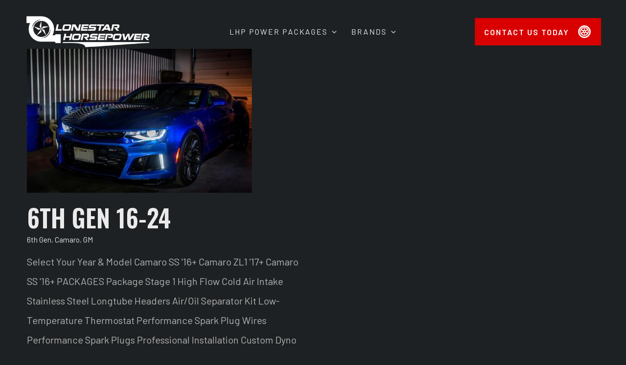

--- FILE ---
content_type: text/html; charset=UTF-8
request_url: https://lonestarhorsepower.com/portfolio_category/6th-gen/
body_size: 16689
content:
<!DOCTYPE html>
<html class="avada-html-layout-wide avada-html-header-position-top avada-html-is-archive" lang="en-US" prefix="og: http://ogp.me/ns# fb: http://ogp.me/ns/fb#">
<head>
	<meta http-equiv="X-UA-Compatible" content="IE=edge" />
	<meta http-equiv="Content-Type" content="text/html; charset=utf-8"/>
	<meta name="viewport" content="width=device-width, initial-scale=1" />
	<style id="awlb-live-editor">.fusion-builder-live .fusion-builder-live-toolbar .fusion-toolbar-nav > li.fusion-branding .fusion-builder-logo-wrapper .fusiona-avada-logo {background: url( https://monsoon.dev/brand/Monsoon-Brand-FCIcon-75px.png ) no-repeat center !important;
				background-size: contain !important;
				width: 30px;
				height: 30px;}.fusion-builder-live .fusion-builder-live-toolbar .fusion-toolbar-nav > li.fusion-branding .fusion-builder-logo-wrapper .fusiona-avada-logo:before {
					display: none;
				}</style><meta name='robots' content='index, follow, max-image-preview:large, max-snippet:-1, max-video-preview:-1' />
	<style>img:is([sizes="auto" i], [sizes^="auto," i]) { contain-intrinsic-size: 3000px 1500px }</style>
	
	<!-- This site is optimized with the Yoast SEO plugin v26.4 - https://yoast.com/wordpress/plugins/seo/ -->
	<title>6th Gen Archives - Lonestar Horsepower</title>
	<link rel="canonical" href="https://lonestarhorsepower.com/portfolio_category/6th-gen/" />
	<meta property="og:locale" content="en_US" />
	<meta property="og:type" content="article" />
	<meta property="og:title" content="6th Gen Archives - Lonestar Horsepower" />
	<meta property="og:url" content="https://lonestarhorsepower.com/portfolio_category/6th-gen/" />
	<meta property="og:site_name" content="Lonestar Horsepower" />
	<meta name="twitter:card" content="summary_large_image" />
	<script type="application/ld+json" class="yoast-schema-graph">{"@context":"https://schema.org","@graph":[{"@type":"CollectionPage","@id":"https://lonestarhorsepower.com/portfolio_category/6th-gen/","url":"https://lonestarhorsepower.com/portfolio_category/6th-gen/","name":"6th Gen Archives - Lonestar Horsepower","isPartOf":{"@id":"https://lonestarhorsepower.com/#website"},"primaryImageOfPage":{"@id":"https://lonestarhorsepower.com/portfolio_category/6th-gen/#primaryimage"},"image":{"@id":"https://lonestarhorsepower.com/portfolio_category/6th-gen/#primaryimage"},"thumbnailUrl":"https://lonestarhorsepower.com/wp-content/uploads/2023/08/6th-Gen-Camaro-ZL1-Performance-2000px.jpg","breadcrumb":{"@id":"https://lonestarhorsepower.com/portfolio_category/6th-gen/#breadcrumb"},"inLanguage":"en-US"},{"@type":"ImageObject","inLanguage":"en-US","@id":"https://lonestarhorsepower.com/portfolio_category/6th-gen/#primaryimage","url":"https://lonestarhorsepower.com/wp-content/uploads/2023/08/6th-Gen-Camaro-ZL1-Performance-2000px.jpg","contentUrl":"https://lonestarhorsepower.com/wp-content/uploads/2023/08/6th-Gen-Camaro-ZL1-Performance-2000px.jpg","width":2000,"height":1333},{"@type":"BreadcrumbList","@id":"https://lonestarhorsepower.com/portfolio_category/6th-gen/#breadcrumb","itemListElement":[{"@type":"ListItem","position":1,"name":"Home","item":"https://lonestarhorsepower.com/"},{"@type":"ListItem","position":2,"name":"GM","item":"https://lonestarhorsepower.com/portfolio_category/gm/"},{"@type":"ListItem","position":3,"name":"Camaro","item":"https://lonestarhorsepower.com/portfolio_category/camaro/"},{"@type":"ListItem","position":4,"name":"6th Gen"}]},{"@type":"WebSite","@id":"https://lonestarhorsepower.com/#website","url":"https://lonestarhorsepower.com/","name":"Lonestar Horsepower","description":"Texas Automotive Performance","potentialAction":[{"@type":"SearchAction","target":{"@type":"EntryPoint","urlTemplate":"https://lonestarhorsepower.com/?s={search_term_string}"},"query-input":{"@type":"PropertyValueSpecification","valueRequired":true,"valueName":"search_term_string"}}],"inLanguage":"en-US"}]}</script>
	<!-- / Yoast SEO plugin. -->


<link rel="alternate" type="application/rss+xml" title="Lonestar Horsepower &raquo; Feed" href="https://lonestarhorsepower.com/feed/" />
<link rel="alternate" type="application/rss+xml" title="Lonestar Horsepower &raquo; Comments Feed" href="https://lonestarhorsepower.com/comments/feed/" />
					<link rel="shortcut icon" href="https://lonestarhorsepower.com/wp-content/uploads/2023/03/Lonestar-Horsepower-FavIcon-270px_Lonestar-Horsepower-FavIcon-270px.svg" type="image/x-icon" />
		
		
		
				<link rel="alternate" type="application/rss+xml" title="Lonestar Horsepower &raquo; 6th Gen Portfolio Categories Feed" href="https://lonestarhorsepower.com/portfolio_category/6th-gen/feed/" />
				
		<meta property="og:locale" content="en_US"/>
		<meta property="og:type" content="article"/>
		<meta property="og:site_name" content="Lonestar Horsepower"/>
		<meta property="og:title" content="6th Gen Archives - Lonestar Horsepower"/>
				<meta property="og:url" content="https://lonestarhorsepower.com/facility-items/camaro-6th-gen/"/>
																				<meta property="og:image" content="https://lonestarhorsepower.com/wp-content/uploads/2023/08/6th-Gen-Camaro-ZL1-Performance-2000px.jpg"/>
		<meta property="og:image:width" content="2000"/>
		<meta property="og:image:height" content="1333"/>
		<meta property="og:image:type" content="image/jpeg"/>
				<style id='woocommerce-inline-inline-css' type='text/css'>
.woocommerce form .form-row .required { visibility: visible; }
</style>
<link rel='stylesheet' id='brands-styles-css' href='https://lonestarhorsepower.com/wp-content/plugins/woocommerce/assets/css/brands.css?ver=10.3.5' type='text/css' media='all' />
<link rel='stylesheet' id='fusion-dynamic-css-css' href='https://lonestarhorsepower.com/wp-content/uploads/fusion-styles/2545f7d75f66381148b05dd4224b74ae.min.css?ver=3.14' type='text/css' media='all' />
<script type="text/template" id="tmpl-variation-template">
	<div class="woocommerce-variation-description">{{{ data.variation.variation_description }}}</div>
	<div class="woocommerce-variation-price">{{{ data.variation.price_html }}}</div>
	<div class="woocommerce-variation-availability">{{{ data.variation.availability_html }}}</div>
</script>
<script type="text/template" id="tmpl-unavailable-variation-template">
	<p role="alert">Sorry, this product is unavailable. Please choose a different combination.</p>
</script>
<script type="text/javascript" src="https://lonestarhorsepower.com/wp-includes/js/jquery/jquery.min.js?ver=3.7.1" id="jquery-core-js"></script>
<script type="text/javascript" src="https://lonestarhorsepower.com/wp-content/plugins/woocommerce/assets/js/jquery-blockui/jquery.blockUI.min.js?ver=2.7.0-wc.10.3.5" id="wc-jquery-blockui-js" defer="defer" data-wp-strategy="defer"></script>
<script type="text/javascript" id="wc-add-to-cart-js-extra">
/* <![CDATA[ */
var wc_add_to_cart_params = {"ajax_url":"\/wp-admin\/admin-ajax.php","wc_ajax_url":"\/?wc-ajax=%%endpoint%%","i18n_view_cart":"View cart","cart_url":"https:\/\/lonestarhorsepower.com\/cart\/","is_cart":"","cart_redirect_after_add":"no"};
/* ]]> */
</script>
<script type="text/javascript" src="https://lonestarhorsepower.com/wp-content/plugins/woocommerce/assets/js/frontend/add-to-cart.min.js?ver=10.3.5" id="wc-add-to-cart-js" defer="defer" data-wp-strategy="defer"></script>
<script type="text/javascript" src="https://lonestarhorsepower.com/wp-content/plugins/woocommerce/assets/js/js-cookie/js.cookie.min.js?ver=2.1.4-wc.10.3.5" id="wc-js-cookie-js" defer="defer" data-wp-strategy="defer"></script>
<script type="text/javascript" id="woocommerce-js-extra">
/* <![CDATA[ */
var woocommerce_params = {"ajax_url":"\/wp-admin\/admin-ajax.php","wc_ajax_url":"\/?wc-ajax=%%endpoint%%","i18n_password_show":"Show password","i18n_password_hide":"Hide password"};
/* ]]> */
</script>
<script type="text/javascript" src="https://lonestarhorsepower.com/wp-content/plugins/woocommerce/assets/js/frontend/woocommerce.min.js?ver=10.3.5" id="woocommerce-js" defer="defer" data-wp-strategy="defer"></script>
<script type="text/javascript" src="https://lonestarhorsepower.com/wp-includes/js/underscore.min.js?ver=1.13.7" id="underscore-js"></script>
<script type="text/javascript" id="wp-util-js-extra">
/* <![CDATA[ */
var _wpUtilSettings = {"ajax":{"url":"\/wp-admin\/admin-ajax.php"}};
/* ]]> */
</script>
<script type="text/javascript" src="https://lonestarhorsepower.com/wp-includes/js/wp-util.min.js?ver=38155eef78640ffaf373f9fdb931c2d4" id="wp-util-js"></script>
<script type="text/javascript" id="wc-add-to-cart-variation-js-extra">
/* <![CDATA[ */
var wc_add_to_cart_variation_params = {"wc_ajax_url":"\/?wc-ajax=%%endpoint%%","i18n_no_matching_variations_text":"Sorry, no products matched your selection. Please choose a different combination.","i18n_make_a_selection_text":"Please select some product options before adding this product to your cart.","i18n_unavailable_text":"Sorry, this product is unavailable. Please choose a different combination.","i18n_reset_alert_text":"Your selection has been reset. Please select some product options before adding this product to your cart."};
/* ]]> */
</script>
<script type="text/javascript" src="https://lonestarhorsepower.com/wp-content/plugins/woocommerce/assets/js/frontend/add-to-cart-variation.min.js?ver=10.3.5" id="wc-add-to-cart-variation-js" defer="defer" data-wp-strategy="defer"></script>
<link rel="https://api.w.org/" href="https://lonestarhorsepower.com/wp-json/" /><link rel="alternate" title="JSON" type="application/json" href="https://lonestarhorsepower.com/wp-json/wp/v2/portfolio_category/40" /><link rel="EditURI" type="application/rsd+xml" title="RSD" href="https://lonestarhorsepower.com/xmlrpc.php?rsd" />
<style type="text/css" id="css-fb-visibility">@media screen and (max-width: 640px){.fusion-no-small-visibility{display:none !important;}body .sm-text-align-center{text-align:center !important;}body .sm-text-align-left{text-align:left !important;}body .sm-text-align-right{text-align:right !important;}body .sm-text-align-justify{text-align:justify !important;}body .sm-flex-align-center{justify-content:center !important;}body .sm-flex-align-flex-start{justify-content:flex-start !important;}body .sm-flex-align-flex-end{justify-content:flex-end !important;}body .sm-mx-auto{margin-left:auto !important;margin-right:auto !important;}body .sm-ml-auto{margin-left:auto !important;}body .sm-mr-auto{margin-right:auto !important;}body .fusion-absolute-position-small{position:absolute;top:auto;width:100%;}.awb-sticky.awb-sticky-small{ position: sticky; top: var(--awb-sticky-offset,0); }}@media screen and (min-width: 641px) and (max-width: 1024px){.fusion-no-medium-visibility{display:none !important;}body .md-text-align-center{text-align:center !important;}body .md-text-align-left{text-align:left !important;}body .md-text-align-right{text-align:right !important;}body .md-text-align-justify{text-align:justify !important;}body .md-flex-align-center{justify-content:center !important;}body .md-flex-align-flex-start{justify-content:flex-start !important;}body .md-flex-align-flex-end{justify-content:flex-end !important;}body .md-mx-auto{margin-left:auto !important;margin-right:auto !important;}body .md-ml-auto{margin-left:auto !important;}body .md-mr-auto{margin-right:auto !important;}body .fusion-absolute-position-medium{position:absolute;top:auto;width:100%;}.awb-sticky.awb-sticky-medium{ position: sticky; top: var(--awb-sticky-offset,0); }}@media screen and (min-width: 1025px){.fusion-no-large-visibility{display:none !important;}body .lg-text-align-center{text-align:center !important;}body .lg-text-align-left{text-align:left !important;}body .lg-text-align-right{text-align:right !important;}body .lg-text-align-justify{text-align:justify !important;}body .lg-flex-align-center{justify-content:center !important;}body .lg-flex-align-flex-start{justify-content:flex-start !important;}body .lg-flex-align-flex-end{justify-content:flex-end !important;}body .lg-mx-auto{margin-left:auto !important;margin-right:auto !important;}body .lg-ml-auto{margin-left:auto !important;}body .lg-mr-auto{margin-right:auto !important;}body .fusion-absolute-position-large{position:absolute;top:auto;width:100%;}.awb-sticky.awb-sticky-large{ position: sticky; top: var(--awb-sticky-offset,0); }}</style><style type="text/css" id="fusion-branding-style">#wpadminbar .avada-menu > .ab-item:before,#wpadminbar > #wp-toolbar #wp-admin-bar-fb-edit > .ab-item:before {background: url( https://monsoon.dev/brand/Monsoon-Brand-Icon-40px.png ) no-repeat center !important;background-size: auto !important;content: "" !important;
						padding: 2px 0;
						width: 20px;
						height: 20px;
						background-size: contain !important;}</style>	<noscript><style>.woocommerce-product-gallery{ opacity: 1 !important; }</style></noscript>
	<style class='wp-fonts-local' type='text/css'>
@font-face{font-family:Inter;font-style:normal;font-weight:300 900;font-display:fallback;src:url('https://lonestarhorsepower.com/wp-content/plugins/woocommerce/assets/fonts/Inter-VariableFont_slnt,wght.woff2') format('woff2');font-stretch:normal;}
@font-face{font-family:Cardo;font-style:normal;font-weight:400;font-display:fallback;src:url('https://lonestarhorsepower.com/wp-content/plugins/woocommerce/assets/fonts/cardo_normal_400.woff2') format('woff2');}
</style>
		<script type="text/javascript">
			var doc = document.documentElement;
			doc.setAttribute( 'data-useragent', navigator.userAgent );
		</script>
		<style type="text/css" id="fusion-builder-template-header-css">.lp-icon-car-wheel {font-size:26px;}</style>
	<style>
  @import url('https://fonts.googleapis.com/css2?family=Barlow:ital,wght@0,300;0,400;0,600;0,700;1,300;1,400;1,600;1,700&family=Oswald:wght@300;400;600;700&display=swap');
</style></head>

<body data-rsssl=1 class="archive tax-portfolio_category term-6th-gen term-40 wp-theme-Avada theme-Avada woocommerce-no-js fusion-image-hovers fusion-pagination-sizing fusion-button_type-flat fusion-button_span-yes fusion-button_gradient-linear avada-image-rollover-circle-no avada-image-rollover-yes avada-image-rollover-direction-left fusion-body ltr no-tablet-sticky-header no-mobile-sticky-header no-mobile-slidingbar fusion-disable-outline fusion-sub-menu-fade mobile-logo-pos-left layout-wide-mode avada-has-boxed-modal-shadow-none layout-scroll-offset-full avada-has-zero-margin-offset-top fusion-top-header menu-text-align-left fusion-woo-product-design-classic fusion-woo-shop-page-columns-3 fusion-woo-related-columns-3 fusion-woo-archive-page-columns-3 avada-has-woo-gallery-disabled woo-sale-badge-circle woo-outofstock-badge-top_bar mobile-menu-design-modern fusion-show-pagination-text fusion-header-layout-v1 avada-responsive avada-footer-fx-none avada-menu-highlight-style-bar fusion-search-form-classic fusion-main-menu-search-dropdown fusion-avatar-square avada-sticky-shrinkage avada-dropdown-styles avada-blog-layout-grid avada-blog-archive-layout-grid avada-header-shadow-no avada-menu-icon-position-left avada-has-mainmenu-dropdown-divider avada-has-header-100-width avada-has-titlebar-hide avada-has-pagination-padding avada-flyout-menu-direction-fade avada-ec-views-v1" data-awb-post-id="1990">
		<a class="skip-link screen-reader-text" href="#content">Skip to content</a>

	<div id="boxed-wrapper">
		
		<div id="wrapper" class="fusion-wrapper">
			<div id="home" style="position:relative;top:-1px;"></div>
												<div class="fusion-tb-header"><div class="fusion-fullwidth fullwidth-box fusion-builder-row-1 fusion-flex-container hundred-percent-fullwidth non-hundred-percent-height-scrolling fusion-animated fusion-sticky-container fusion-custom-z-index fusion-absolute-container fusion-absolute-position-small fusion-absolute-position-medium fusion-absolute-position-large" style="--awb-border-radius-top-left:0px;--awb-border-radius-top-right:0px;--awb-border-radius-bottom-right:0px;--awb-border-radius-bottom-left:0px;--awb-z-index:2005;--awb-padding-top:20px;--awb-padding-right:4vw;--awb-padding-bottom:20px;--awb-padding-left:4vw;--awb-padding-top-medium:0px;--awb-padding-right-medium:0px;--awb-padding-bottom-medium:0px;--awb-padding-left-medium:0px;--awb-padding-top-small:0px;--awb-padding-right-small:0px;--awb-padding-bottom-small:0px;--awb-padding-left-small:0px;--awb-min-height:130px;--awb-background-color:rgba(37,41,43,0);--awb-sticky-background-color:hsla(var(--awb-color8-h),var(--awb-color8-s),var(--awb-color8-l),calc(var(--awb-color8-a) - 20%)) !important;--awb-flex-wrap:wrap;" data-animationType="fadeInDown" data-animationDuration="0.4" data-animationOffset="top-into-view" data-transition-offset="0" data-scroll-offset="0" data-sticky-small-visibility="1" data-sticky-medium-visibility="1" data-sticky-large-visibility="1" ><div class="fusion-builder-row fusion-row fusion-flex-align-items-stretch fusion-flex-content-wrap" style="width:104% !important;max-width:104% !important;margin-left: calc(-4% / 2 );margin-right: calc(-4% / 2 );"><div class="fusion-layout-column fusion_builder_column fusion-builder-column-0 fusion-flex-column fusion-flex-align-self-center" style="--awb-bg-size:cover;--awb-width-large:23%;--awb-margin-top-large:0px;--awb-spacing-right-large:0%;--awb-margin-bottom-large:0px;--awb-spacing-left-large:8.3478260869565%;--awb-width-medium:40%;--awb-order-medium:2;--awb-margin-top-medium:15px;--awb-spacing-right-medium:4.8%;--awb-margin-bottom-medium:15px;--awb-spacing-left-medium:5vw;--awb-width-small:60%;--awb-order-small:2;--awb-margin-top-small:15px;--awb-spacing-right-small:3.2%;--awb-margin-bottom-small:15px;--awb-spacing-left-small:5vw;"><div class="fusion-column-wrapper fusion-column-has-shadow fusion-flex-justify-content-center fusion-content-layout-column"><div class="fusion-image-element " style="text-align:left;--awb-sticky-max-width:250px;--awb-max-width:700px;--awb-caption-title-font-family:var(--h2_typography-font-family);--awb-caption-title-font-weight:var(--h2_typography-font-weight);--awb-caption-title-font-style:var(--h2_typography-font-style);--awb-caption-title-size:var(--h2_typography-font-size);--awb-caption-title-transform:var(--h2_typography-text-transform);--awb-caption-title-line-height:var(--h2_typography-line-height);--awb-caption-title-letter-spacing:var(--h2_typography-letter-spacing);"><span class=" fusion-imageframe imageframe-none imageframe-1 hover-type-none"><a class="fusion-no-lightbox" href="https://lonestarhorsepower.com/" target="_self" aria-label="Lonestar Horsepower Site Logo 2x"><img fetchpriority="high" decoding="async" width="801" height="217" src="https://lonestarhorsepower.com/wp-content/uploads/2023/03/Lonestar-Horsepower-Site-Logo-2x.png" alt class="img-responsive wp-image-1127 disable-lazyload" srcset="https://lonestarhorsepower.com/wp-content/uploads/2023/03/Lonestar-Horsepower-Site-Logo-2x-200x54.png 200w, https://lonestarhorsepower.com/wp-content/uploads/2023/03/Lonestar-Horsepower-Site-Logo-2x-400x108.png 400w, https://lonestarhorsepower.com/wp-content/uploads/2023/03/Lonestar-Horsepower-Site-Logo-2x-600x163.png 600w, https://lonestarhorsepower.com/wp-content/uploads/2023/03/Lonestar-Horsepower-Site-Logo-2x.png 801w" sizes="(max-width: 1024px) 100vw, (max-width: 640px) 100vw, 801px" /></a></span></div></div></div><div class="fusion-layout-column fusion_builder_column fusion-builder-column-1 fusion-flex-column fusion-flex-align-self-center" style="--awb-padding-top-small:0px;--awb-padding-right-small:0px;--awb-padding-bottom-small:0px;--awb-padding-left-small:0px;--awb-bg-size:cover;--awb-width-large:54%;--awb-margin-top-large:0px;--awb-spacing-right-large:3.5555555555556%;--awb-margin-bottom-large:0px;--awb-spacing-left-large:3.5555555555556%;--awb-width-medium:60%;--awb-order-medium:3;--awb-margin-top-medium:15px;--awb-spacing-right-medium:5vw;--awb-margin-bottom-medium:15px;--awb-spacing-left-medium:3.2%;--awb-width-small:40%;--awb-order-small:3;--awb-margin-top-small:15px;--awb-spacing-right-small:5vw;--awb-margin-bottom-small:15px;--awb-spacing-left-small:15px;"><div class="fusion-column-wrapper fusion-column-has-shadow fusion-flex-justify-content-center fusion-content-layout-column"><nav class="awb-menu awb-menu_row awb-menu_em-hover mobile-mode-collapse-to-button awb-menu_icons-left awb-menu_dc-yes mobile-trigger-fullwidth-off awb-menu_mobile-toggle awb-menu_indent-left mobile-size-full-absolute loading mega-menu-loading awb-menu_desktop awb-menu_dropdown awb-menu_expand-right awb-menu_transition-fade" style="--awb-text-transform:uppercase;--awb-min-height:0px;--awb-bg:rgba(255,255,255,0);--awb-gap:20px;--awb-align-items:center;--awb-justify-content:center;--awb-items-padding-top:8px;--awb-items-padding-right:4px;--awb-items-padding-bottom:6px;--awb-items-padding-left:4px;--awb-border-color:rgba(255,255,255,0);--awb-border-bottom:2px;--awb-color:var(--awb-color2);--awb-letter-spacing:2px;--awb-active-color:var(--awb-color1);--awb-active-border-bottom:2px;--awb-active-border-color:var(--awb-color4);--awb-submenu-color:var(--awb-color1);--awb-submenu-bg:var(--awb-color6);--awb-submenu-sep-color:var(--awb-color7);--awb-submenu-active-bg:var(--awb-color4);--awb-submenu-active-color:var(--awb-color1);--awb-submenu-text-transform:uppercase;--awb-icons-size:20;--awb-icons-color:var(--awb-color2);--awb-icons-hover-color:var(--awb-color1);--awb-main-justify-content:flex-start;--awb-mobile-nav-button-align-hor:flex-end;--awb-mobile-bg:var(--awb-color6);--awb-mobile-color:var(--awb-color1);--awb-mobile-active-bg:var(--awb-color4);--awb-mobile-active-color:var(--awb-color1);--awb-mobile-trigger-font-size:24px;--awb-trigger-padding-top:0px;--awb-trigger-padding-bottom:0px;--awb-mobile-trigger-color:var(--awb-color1);--awb-mobile-trigger-background-color:rgba(255,255,255,0);--awb-mobile-nav-trigger-bottom-margin:20px;--awb-mobile-sep-color:var(--awb-color7);--awb-mobile-justify:flex-start;--awb-mobile-caret-left:auto;--awb-mobile-caret-right:0;--awb-fusion-font-family-typography:inherit;--awb-fusion-font-style-typography:normal;--awb-fusion-font-weight-typography:400;--awb-fusion-font-family-submenu-typography:inherit;--awb-fusion-font-style-submenu-typography:normal;--awb-fusion-font-weight-submenu-typography:400;--awb-fusion-font-family-mobile-typography:inherit;--awb-fusion-font-style-mobile-typography:normal;--awb-fusion-font-weight-mobile-typography:400;" aria-label="Main Menu" data-breakpoint="1024" data-count="0" data-transition-type="center" data-transition-time="300" data-expand="right"><button type="button" class="awb-menu__m-toggle" aria-expanded="false" aria-controls="menu-main-menu"><span class="awb-menu__m-toggle-inner"><span class="collapsed-nav-text">MENU</span><span class="awb-menu__m-collapse-icon"><span class="awb-menu__m-collapse-icon-open icon-gym-bars-solid"></span><span class="awb-menu__m-collapse-icon-close icon-gym-times-solid"></span></span></span></button><ul id="menu-main-menu" class="fusion-menu awb-menu__main-ul awb-menu__main-ul_row"><li  id="menu-item-1401"  class="menu-item menu-item-type-post_type menu-item-object-page menu-item-has-children menu-item-1401 awb-menu__li awb-menu__main-li awb-menu__main-li_regular"  data-item-id="1401"><span class="awb-menu__main-background-default awb-menu__main-background-default_center"></span><span class="awb-menu__main-background-active awb-menu__main-background-active_center"></span><a  href="https://lonestarhorsepower.com/vehicle-packages/" class="awb-menu__main-a awb-menu__main-a_regular"><span class="menu-text">LHP Power Packages</span><span class="awb-menu__open-nav-submenu-hover"></span></a><button type="button" aria-label="Open submenu of LHP Power Packages" aria-expanded="false" class="awb-menu__open-nav-submenu_mobile awb-menu__open-nav-submenu_main awb-menu__megamenu_no_children"></button><div class="awb-menu__mega-wrap" id="awb-mega-menu-1792" data-width="viewport_width" style="--awb-megamenu-width:100vw"><div class="fusion-fullwidth fullwidth-box fusion-builder-row-1-1 fusion-flex-container hundred-percent-fullwidth non-hundred-percent-height-scrolling" style="--awb-background-position:left top;--awb-border-sizes-top:0px;--awb-border-sizes-bottom:0px;--awb-border-sizes-left:0px;--awb-border-sizes-right:0px;--awb-border-radius-top-left:0px;--awb-border-radius-top-right:0px;--awb-border-radius-bottom-right:0px;--awb-border-radius-bottom-left:0px;--awb-padding-top:30px;--awb-padding-right:10vw;--awb-padding-bottom:30px;--awb-padding-left:10vw;--awb-padding-right-medium:5vw;--awb-padding-left-medium:5vw;--awb-padding-right-small:4vw;--awb-padding-left-small:4vw;--awb-margin-top:30px;--awb-background-color:var(--awb-color4);--awb-flex-wrap:wrap;" ><div class="fusion-builder-row fusion-row fusion-flex-align-items-center fusion-flex-justify-content-center fusion-flex-content-wrap" style="width:104% !important;max-width:104% !important;margin-left: calc(-4% / 2 );margin-right: calc(-4% / 2 );"><div class="fusion-layout-column fusion_builder_column fusion-builder-column-2 fusion_builder_column_1_1 1_1 fusion-flex-column" style="--awb-bg-size:cover;--awb-width-large:100%;--awb-flex-grow:0;--awb-flex-shrink:0;--awb-margin-top-large:0px;--awb-spacing-right-large:1.92%;--awb-margin-bottom-large:0px;--awb-spacing-left-large:1.92%;--awb-width-medium:100%;--awb-order-medium:0;--awb-flex-grow-medium:0;--awb-flex-shrink-medium:0;--awb-spacing-right-medium:1.92%;--awb-spacing-left-medium:1.92%;--awb-width-small:100%;--awb-order-small:0;--awb-flex-grow-small:0;--awb-flex-shrink-small:0;--awb-spacing-right-small:1.92%;--awb-spacing-left-small:1.92%;"><div class="fusion-column-wrapper fusion-column-has-shadow fusion-flex-justify-content-flex-start fusion-content-layout-column"><div class="fusion-title title fusion-title-1 fusion-sep-none fusion-title-center fusion-title-text fusion-title-size-three" style="--awb-margin-bottom:20px;--awb-font-size:1.5em;"><h3 class="fusion-title-heading title-heading-center fusion-responsive-typography-calculated" style="margin:0;letter-spacing:4px;text-transform:uppercase;font-size:1em;--fontSize:30;line-height:var(--awb-typography1-line-height);">Select Your Vehicle</h3></div></div></div><div class="fusion-layout-column fusion_builder_column fusion-builder-column-3 fusion-flex-column fusion-flex-align-self-center" style="--awb-bg-size:cover;--awb-width-large:14%;--awb-flex-grow:0;--awb-flex-shrink:0;--awb-margin-top-large:0px;--awb-spacing-right-large:1vw;--awb-margin-bottom-large:0px;--awb-spacing-left-large:1vw;--awb-width-medium:14%;--awb-order-medium:0;--awb-flex-grow-medium:0;--awb-flex-shrink-medium:0;--awb-spacing-right-medium:1vw;--awb-spacing-left-medium:1vw;--awb-width-small:14%;--awb-order-small:0;--awb-flex-grow-small:0;--awb-flex-shrink-small:0;--awb-spacing-right-small:6.8571428571429%;--awb-spacing-left-small:6.8571428571429%;"><div class="fusion-column-wrapper fusion-column-has-shadow fusion-flex-justify-content-center fusion-content-layout-column"><div class="fusion-image-element " style="text-align:center;--awb-max-width:125px;--awb-caption-title-font-family:var(--h2_typography-font-family);--awb-caption-title-font-weight:var(--h2_typography-font-weight);--awb-caption-title-font-style:var(--h2_typography-font-style);--awb-caption-title-size:var(--h2_typography-font-size);--awb-caption-title-transform:var(--h2_typography-text-transform);--awb-caption-title-line-height:var(--h2_typography-line-height);--awb-caption-title-letter-spacing:var(--h2_typography-letter-spacing);--awb-filter:brightness(90%);--awb-filter-transition:filter 0.3s ease;--awb-filter-hover:brightness(100%);"><span class=" fusion-imageframe imageframe-none imageframe-2 hover-type-none"><a class="fusion-no-lightbox" href="https://lonestarhorsepower.com/vehicle-packages/#corvette" target="_self" aria-label="Corvette"><img decoding="async" width="801" height="767" src="https://lonestarhorsepower.com/wp-content/uploads/2023/06/Corvette.png" data-orig-src="https://lonestarhorsepower.com/wp-content/uploads/2023/06/Corvette.png" alt class="lazyload img-responsive wp-image-1330" srcset="data:image/svg+xml,%3Csvg%20xmlns%3D%27http%3A%2F%2Fwww.w3.org%2F2000%2Fsvg%27%20width%3D%27801%27%20height%3D%27767%27%20viewBox%3D%270%200%20801%20767%27%3E%3Crect%20width%3D%27801%27%20height%3D%27767%27%20fill-opacity%3D%220%22%2F%3E%3C%2Fsvg%3E" data-srcset="https://lonestarhorsepower.com/wp-content/uploads/2023/06/Corvette-200x192.png 200w, https://lonestarhorsepower.com/wp-content/uploads/2023/06/Corvette-400x383.png 400w, https://lonestarhorsepower.com/wp-content/uploads/2023/06/Corvette-600x575.png 600w, https://lonestarhorsepower.com/wp-content/uploads/2023/06/Corvette.png 801w" data-sizes="auto" data-orig-sizes="(max-width: 1024px) 100vw, (max-width: 640px) 100vw, 801px" /></a></span></div></div></div><div class="fusion-layout-column fusion_builder_column fusion-builder-column-4 fusion-flex-column fusion-flex-align-self-center" style="--awb-bg-size:cover;--awb-width-large:14%;--awb-flex-grow:0;--awb-flex-shrink:0;--awb-margin-top-large:0px;--awb-spacing-right-large:1vw;--awb-margin-bottom-large:0px;--awb-spacing-left-large:1vw;--awb-width-medium:14%;--awb-order-medium:0;--awb-flex-grow-medium:0;--awb-flex-shrink-medium:0;--awb-spacing-right-medium:1vw;--awb-spacing-left-medium:1vw;--awb-width-small:14%;--awb-order-small:0;--awb-flex-grow-small:0;--awb-flex-shrink-small:0;--awb-spacing-right-small:6.8571428571429%;--awb-spacing-left-small:6.8571428571429%;"><div class="fusion-column-wrapper fusion-column-has-shadow fusion-flex-justify-content-center fusion-content-layout-column"><div class="fusion-image-element " style="text-align:center;--awb-max-width:125px;--awb-caption-title-font-family:var(--h2_typography-font-family);--awb-caption-title-font-weight:var(--h2_typography-font-weight);--awb-caption-title-font-style:var(--h2_typography-font-style);--awb-caption-title-size:var(--h2_typography-font-size);--awb-caption-title-transform:var(--h2_typography-text-transform);--awb-caption-title-line-height:var(--h2_typography-line-height);--awb-caption-title-letter-spacing:var(--h2_typography-letter-spacing);--awb-filter:brightness(90%);--awb-filter-transition:filter 0.3s ease;--awb-filter-hover:brightness(100%);"><span class=" fusion-imageframe imageframe-none imageframe-3 hover-type-none"><a class="fusion-no-lightbox" href="https://lonestarhorsepower.com/vehicle-packages/#camaro" target="_self" aria-label="Camaro"><img decoding="async" width="801" height="419" src="https://lonestarhorsepower.com/wp-content/uploads/2023/06/Camaro.png" data-orig-src="https://lonestarhorsepower.com/wp-content/uploads/2023/06/Camaro.png" alt class="lazyload img-responsive wp-image-1327" srcset="data:image/svg+xml,%3Csvg%20xmlns%3D%27http%3A%2F%2Fwww.w3.org%2F2000%2Fsvg%27%20width%3D%27801%27%20height%3D%27419%27%20viewBox%3D%270%200%20801%20419%27%3E%3Crect%20width%3D%27801%27%20height%3D%27419%27%20fill-opacity%3D%220%22%2F%3E%3C%2Fsvg%3E" data-srcset="https://lonestarhorsepower.com/wp-content/uploads/2023/06/Camaro-200x105.png 200w, https://lonestarhorsepower.com/wp-content/uploads/2023/06/Camaro-400x209.png 400w, https://lonestarhorsepower.com/wp-content/uploads/2023/06/Camaro-600x314.png 600w, https://lonestarhorsepower.com/wp-content/uploads/2023/06/Camaro.png 801w" data-sizes="auto" data-orig-sizes="(max-width: 1024px) 100vw, (max-width: 640px) 100vw, 801px" /></a></span></div></div></div><div class="fusion-layout-column fusion_builder_column fusion-builder-column-5 fusion-flex-column fusion-flex-align-self-center" style="--awb-bg-size:cover;--awb-width-large:14%;--awb-flex-grow:0;--awb-flex-shrink:0;--awb-margin-top-large:0px;--awb-spacing-right-large:1vw;--awb-margin-bottom-large:0px;--awb-spacing-left-large:1vw;--awb-width-medium:14%;--awb-order-medium:0;--awb-flex-grow-medium:0;--awb-flex-shrink-medium:0;--awb-spacing-right-medium:1vw;--awb-spacing-left-medium:1vw;--awb-width-small:14%;--awb-order-small:0;--awb-flex-grow-small:0;--awb-flex-shrink-small:0;--awb-spacing-right-small:6.8571428571429%;--awb-spacing-left-small:6.8571428571429%;"><div class="fusion-column-wrapper fusion-column-has-shadow fusion-flex-justify-content-center fusion-content-layout-column"><div class="fusion-image-element " style="text-align:center;--awb-max-width:125px;--awb-caption-title-font-family:var(--h2_typography-font-family);--awb-caption-title-font-weight:var(--h2_typography-font-weight);--awb-caption-title-font-style:var(--h2_typography-font-style);--awb-caption-title-size:var(--h2_typography-font-size);--awb-caption-title-transform:var(--h2_typography-text-transform);--awb-caption-title-line-height:var(--h2_typography-line-height);--awb-caption-title-letter-spacing:var(--h2_typography-letter-spacing);--awb-filter:brightness(90%);--awb-filter-transition:filter 0.3s ease;--awb-filter-hover:brightness(100%);"><span class=" fusion-imageframe imageframe-none imageframe-4 hover-type-none"><a class="fusion-no-lightbox" href="https://lonestarhorsepower.com/vehicle-packages/#gm-trucks-suvs" target="_self" aria-label="GM-Trucks-200&#215;200"><img decoding="async" width="200" height="204" src="data:image/svg+xml,%3Csvg%20xmlns%3D%27http%3A%2F%2Fwww.w3.org%2F2000%2Fsvg%27%20width%3D%27200%27%20height%3D%27204%27%20viewBox%3D%270%200%20200%20204%27%3E%3Crect%20width%3D%27200%27%20height%3D%27204%27%20fill-opacity%3D%220%22%2F%3E%3C%2Fsvg%3E" data-orig-src="https://lonestarhorsepower.com/wp-content/uploads/2024/02/GM-Trucks-200x200-1.png" alt class="lazyload img-responsive wp-image-1893"/></a></span></div></div></div><div class="fusion-layout-column fusion_builder_column fusion-builder-column-6 fusion-flex-column fusion-flex-align-self-center" style="--awb-bg-size:cover;--awb-width-large:14%;--awb-flex-grow:0;--awb-flex-shrink:0;--awb-margin-top-large:0px;--awb-spacing-right-large:1vw;--awb-margin-bottom-large:0px;--awb-spacing-left-large:1vw;--awb-width-medium:14%;--awb-order-medium:0;--awb-flex-grow-medium:0;--awb-flex-shrink-medium:0;--awb-spacing-right-medium:1vw;--awb-spacing-left-medium:1vw;--awb-width-small:14%;--awb-order-small:0;--awb-flex-grow-small:0;--awb-flex-shrink-small:0;--awb-spacing-right-small:6.8571428571429%;--awb-spacing-left-small:6.8571428571429%;"><div class="fusion-column-wrapper fusion-column-has-shadow fusion-flex-justify-content-center fusion-content-layout-column"><div class="fusion-image-element " style="text-align:center;--awb-max-width:125px;--awb-caption-title-font-family:var(--h2_typography-font-family);--awb-caption-title-font-weight:var(--h2_typography-font-weight);--awb-caption-title-font-style:var(--h2_typography-font-style);--awb-caption-title-size:var(--h2_typography-font-size);--awb-caption-title-transform:var(--h2_typography-text-transform);--awb-caption-title-line-height:var(--h2_typography-line-height);--awb-caption-title-letter-spacing:var(--h2_typography-letter-spacing);--awb-filter:brightness(90%);--awb-filter-transition:filter 0.3s ease;--awb-filter-hover:brightness(100%);"><span class=" fusion-imageframe imageframe-none imageframe-5 hover-type-none"><a class="fusion-no-lightbox" href="https://lonestarhorsepower.com/vehicle-packages/#cadilac" target="_self" aria-label="Cadilac"><img decoding="async" width="801" height="353" src="https://lonestarhorsepower.com/wp-content/uploads/2023/06/Cadilac.png" data-orig-src="https://lonestarhorsepower.com/wp-content/uploads/2023/06/Cadilac.png" alt class="lazyload img-responsive wp-image-1326" srcset="data:image/svg+xml,%3Csvg%20xmlns%3D%27http%3A%2F%2Fwww.w3.org%2F2000%2Fsvg%27%20width%3D%27801%27%20height%3D%27353%27%20viewBox%3D%270%200%20801%20353%27%3E%3Crect%20width%3D%27801%27%20height%3D%27353%27%20fill-opacity%3D%220%22%2F%3E%3C%2Fsvg%3E" data-srcset="https://lonestarhorsepower.com/wp-content/uploads/2023/06/Cadilac-200x88.png 200w, https://lonestarhorsepower.com/wp-content/uploads/2023/06/Cadilac-400x176.png 400w, https://lonestarhorsepower.com/wp-content/uploads/2023/06/Cadilac-600x264.png 600w, https://lonestarhorsepower.com/wp-content/uploads/2023/06/Cadilac.png 801w" data-sizes="auto" data-orig-sizes="(max-width: 1024px) 100vw, (max-width: 640px) 100vw, 801px" /></a></span></div></div></div><div class="fusion-layout-column fusion_builder_column fusion-builder-column-7 fusion-flex-column fusion-flex-align-self-center" style="--awb-bg-size:cover;--awb-width-large:14%;--awb-flex-grow:0;--awb-flex-shrink:0;--awb-margin-top-large:0px;--awb-spacing-right-large:1vw;--awb-margin-bottom-large:0px;--awb-spacing-left-large:1vw;--awb-width-medium:14%;--awb-order-medium:0;--awb-flex-grow-medium:0;--awb-flex-shrink-medium:0;--awb-spacing-right-medium:1vw;--awb-spacing-left-medium:1vw;--awb-width-small:14%;--awb-order-small:0;--awb-flex-grow-small:0;--awb-flex-shrink-small:0;--awb-spacing-right-small:6.8571428571429%;--awb-spacing-left-small:6.8571428571429%;"><div class="fusion-column-wrapper fusion-column-has-shadow fusion-flex-justify-content-center fusion-content-layout-column"><div class="fusion-image-element " style="text-align:center;--awb-max-width:125px;--awb-caption-title-font-family:var(--h2_typography-font-family);--awb-caption-title-font-weight:var(--h2_typography-font-weight);--awb-caption-title-font-style:var(--h2_typography-font-style);--awb-caption-title-size:var(--h2_typography-font-size);--awb-caption-title-transform:var(--h2_typography-text-transform);--awb-caption-title-line-height:var(--h2_typography-line-height);--awb-caption-title-letter-spacing:var(--h2_typography-letter-spacing);--awb-filter:brightness(90%);--awb-filter-transition:filter 0.3s ease;--awb-filter-hover:brightness(100%);"><span class=" fusion-imageframe imageframe-none imageframe-6 hover-type-none"><a class="fusion-no-lightbox" href="https://lonestarhorsepower.com/vehicle-packages/#dodge" target="_self" aria-label="Dodge"><img decoding="async" width="801" height="131" src="https://lonestarhorsepower.com/wp-content/uploads/2023/06/Dodge.png" data-orig-src="https://lonestarhorsepower.com/wp-content/uploads/2023/06/Dodge.png" alt class="lazyload img-responsive wp-image-1332" srcset="data:image/svg+xml,%3Csvg%20xmlns%3D%27http%3A%2F%2Fwww.w3.org%2F2000%2Fsvg%27%20width%3D%27801%27%20height%3D%27131%27%20viewBox%3D%270%200%20801%20131%27%3E%3Crect%20width%3D%27801%27%20height%3D%27131%27%20fill-opacity%3D%220%22%2F%3E%3C%2Fsvg%3E" data-srcset="https://lonestarhorsepower.com/wp-content/uploads/2023/06/Dodge-200x33.png 200w, https://lonestarhorsepower.com/wp-content/uploads/2023/06/Dodge-400x65.png 400w, https://lonestarhorsepower.com/wp-content/uploads/2023/06/Dodge-600x98.png 600w, https://lonestarhorsepower.com/wp-content/uploads/2023/06/Dodge.png 801w" data-sizes="auto" data-orig-sizes="(max-width: 1024px) 100vw, (max-width: 640px) 100vw, 801px" /></a></span></div></div></div><div class="fusion-layout-column fusion_builder_column fusion-builder-column-8 fusion-flex-column fusion-flex-align-self-center" style="--awb-bg-size:cover;--awb-width-large:14%;--awb-flex-grow:0;--awb-flex-shrink:0;--awb-margin-top-large:0px;--awb-spacing-right-large:1vw;--awb-margin-bottom-large:0px;--awb-spacing-left-large:1vw;--awb-width-medium:14%;--awb-order-medium:0;--awb-flex-grow-medium:0;--awb-flex-shrink-medium:0;--awb-spacing-right-medium:1vw;--awb-spacing-left-medium:1vw;--awb-width-small:14%;--awb-order-small:0;--awb-flex-grow-small:0;--awb-flex-shrink-small:0;--awb-spacing-right-small:6.8571428571429%;--awb-spacing-left-small:6.8571428571429%;"><div class="fusion-column-wrapper fusion-column-has-shadow fusion-flex-justify-content-center fusion-content-layout-column"><div class="fusion-image-element " style="text-align:center;--awb-max-width:125px;--awb-caption-title-font-family:var(--h2_typography-font-family);--awb-caption-title-font-weight:var(--h2_typography-font-weight);--awb-caption-title-font-style:var(--h2_typography-font-style);--awb-caption-title-size:var(--h2_typography-font-size);--awb-caption-title-transform:var(--h2_typography-text-transform);--awb-caption-title-line-height:var(--h2_typography-line-height);--awb-caption-title-letter-spacing:var(--h2_typography-letter-spacing);--awb-filter:brightness(90%);--awb-filter-transition:filter 0.3s ease;--awb-filter-hover:brightness(100%);"><span class=" fusion-imageframe imageframe-none imageframe-7 hover-type-none"><a class="fusion-no-lightbox" href="https://lonestarhorsepower.com/vehicle-packages/#jeep" target="_self" aria-label="Jeep"><img decoding="async" width="801" height="316" src="https://lonestarhorsepower.com/wp-content/uploads/2023/06/Jeep.png" data-orig-src="https://lonestarhorsepower.com/wp-content/uploads/2023/06/Jeep.png" alt class="lazyload img-responsive wp-image-1335" srcset="data:image/svg+xml,%3Csvg%20xmlns%3D%27http%3A%2F%2Fwww.w3.org%2F2000%2Fsvg%27%20width%3D%27801%27%20height%3D%27316%27%20viewBox%3D%270%200%20801%20316%27%3E%3Crect%20width%3D%27801%27%20height%3D%27316%27%20fill-opacity%3D%220%22%2F%3E%3C%2Fsvg%3E" data-srcset="https://lonestarhorsepower.com/wp-content/uploads/2023/06/Jeep-200x79.png 200w, https://lonestarhorsepower.com/wp-content/uploads/2023/06/Jeep-400x158.png 400w, https://lonestarhorsepower.com/wp-content/uploads/2023/06/Jeep-600x237.png 600w, https://lonestarhorsepower.com/wp-content/uploads/2023/06/Jeep.png 801w" data-sizes="auto" data-orig-sizes="(max-width: 1024px) 100vw, (max-width: 640px) 100vw, 801px" /></a></span></div></div></div><div class="fusion-layout-column fusion_builder_column fusion-builder-column-9 fusion-flex-column fusion-flex-align-self-center" style="--awb-bg-size:cover;--awb-width-large:14%;--awb-flex-grow:0;--awb-flex-shrink:0;--awb-margin-top-large:0px;--awb-spacing-right-large:1vw;--awb-margin-bottom-large:0px;--awb-spacing-left-large:1vw;--awb-width-medium:14%;--awb-order-medium:0;--awb-flex-grow-medium:0;--awb-flex-shrink-medium:0;--awb-spacing-right-medium:1vw;--awb-spacing-left-medium:1vw;--awb-width-small:14%;--awb-order-small:0;--awb-flex-grow-small:0;--awb-flex-shrink-small:0;--awb-spacing-right-small:6.8571428571429%;--awb-spacing-left-small:6.8571428571429%;"><div class="fusion-column-wrapper fusion-column-has-shadow fusion-flex-justify-content-center fusion-content-layout-column"><div class="fusion-image-element " style="text-align:center;--awb-max-width:125px;--awb-caption-title-font-family:var(--h2_typography-font-family);--awb-caption-title-font-weight:var(--h2_typography-font-weight);--awb-caption-title-font-style:var(--h2_typography-font-style);--awb-caption-title-size:var(--h2_typography-font-size);--awb-caption-title-transform:var(--h2_typography-text-transform);--awb-caption-title-line-height:var(--h2_typography-line-height);--awb-caption-title-letter-spacing:var(--h2_typography-letter-spacing);--awb-filter:brightness(90%);--awb-filter-transition:filter 0.3s ease;--awb-filter-hover:brightness(100%);"><span class=" fusion-imageframe imageframe-none imageframe-8 hover-type-none"><a class="fusion-no-lightbox" href="https://lonestarhorsepower.com/vehicle-packages/#dodge-trucks-suvs" target="_self" aria-label="Dodge Ram"><img decoding="async" width="754" height="801" src="https://lonestarhorsepower.com/wp-content/uploads/2023/06/Dodge-Ram.png" data-orig-src="https://lonestarhorsepower.com/wp-content/uploads/2023/06/Dodge-Ram.png" alt class="lazyload img-responsive wp-image-1331" srcset="data:image/svg+xml,%3Csvg%20xmlns%3D%27http%3A%2F%2Fwww.w3.org%2F2000%2Fsvg%27%20width%3D%27754%27%20height%3D%27801%27%20viewBox%3D%270%200%20754%20801%27%3E%3Crect%20width%3D%27754%27%20height%3D%27801%27%20fill-opacity%3D%220%22%2F%3E%3C%2Fsvg%3E" data-srcset="https://lonestarhorsepower.com/wp-content/uploads/2023/06/Dodge-Ram-200x212.png 200w, https://lonestarhorsepower.com/wp-content/uploads/2023/06/Dodge-Ram-400x425.png 400w, https://lonestarhorsepower.com/wp-content/uploads/2023/06/Dodge-Ram-600x637.png 600w, https://lonestarhorsepower.com/wp-content/uploads/2023/06/Dodge-Ram.png 754w" data-sizes="auto" data-orig-sizes="(max-width: 1024px) 100vw, (max-width: 640px) 100vw, 754px" /></a></span></div></div></div></div></div>

</div></li><li  id="menu-item-2378"  class="menu-item menu-item-type-custom menu-item-object-custom menu-item-home menu-item-has-children menu-item-2378 awb-menu__li awb-menu__main-li awb-menu__main-li_regular"  data-item-id="2378"><span class="awb-menu__main-background-default awb-menu__main-background-default_center"></span><span class="awb-menu__main-background-active awb-menu__main-background-active_center"></span><a  href="https://lonestarhorsepower.com/#services" class="awb-menu__main-a awb-menu__main-a_regular"><span class="menu-text">Brands</span><span class="awb-menu__open-nav-submenu-hover"></span></a><button type="button" aria-label="Open submenu of Brands" aria-expanded="false" class="awb-menu__open-nav-submenu_mobile awb-menu__open-nav-submenu_main"></button><ul class="awb-menu__sub-ul awb-menu__sub-ul_main"><li  id="menu-item-2380"  class="menu-item menu-item-type-post_type menu-item-object-page menu-item-2380 awb-menu__li awb-menu__sub-li" ><a  href="https://lonestarhorsepower.com/oil-and-fluids/" class="awb-menu__sub-a"><span>Oil &#038; Fluids</span></a></li><li  id="menu-item-2381"  class="menu-item menu-item-type-post_type menu-item-object-page menu-item-2381 awb-menu__li awb-menu__sub-li" ><a  href="https://lonestarhorsepower.com/wheels-and-tires/" class="awb-menu__sub-a"><span>Wheels &#038; Tires</span></a></li><li  id="menu-item-2382"  class="menu-item menu-item-type-post_type menu-item-object-page menu-item-2382 awb-menu__li awb-menu__sub-li" ><a  href="https://lonestarhorsepower.com/performance-parts-and-accessories/" class="awb-menu__sub-a"><span>Parts &#038; Accessories</span></a></li></ul></li></ul></nav></div></div><div class="fusion-layout-column fusion_builder_column fusion-builder-column-10 fusion-flex-column fusion-flex-align-self-center" style="--awb-padding-top-small:0px;--awb-padding-right-small:0px;--awb-padding-bottom-small:0px;--awb-padding-left-small:0px;--awb-bg-size:cover;--awb-width-large:23%;--awb-flex-grow:0;--awb-flex-shrink:0;--awb-margin-top-large:0px;--awb-spacing-right-large:8.3478260869565%;--awb-margin-bottom-large:0px;--awb-spacing-left-large:0px;--awb-width-medium:100%;--awb-order-medium:1;--awb-flex-grow-medium:0;--awb-flex-shrink-medium:0;--awb-spacing-right-medium:0vw;--awb-spacing-left-medium:0vw;--awb-width-small:100%;--awb-order-small:1;--awb-flex-grow-small:0;--awb-flex-shrink-small:0;--awb-margin-top-small:0px;--awb-spacing-right-small:1.92%;--awb-margin-bottom-small:0px;--awb-spacing-left-small:1.92%;"><div class="fusion-column-wrapper fusion-column-has-shadow fusion-flex-justify-content-center fusion-content-layout-column"><div style="text-align:right;"><a class="fusion-button button-flat fusion-button-default-size button-custom fusion-button-default button-1 fusion-button-span-yes fusion-button-default-type fusion-animated" style="--button_accent_color:var(--awb-color1);--button_border_color:var(--awb-color4);--button_accent_hover_color:var(--awb-color2);--button_border_hover_color:var(--awb-color4);--button_border_width-top:0px;--button_border_width-right:0px;--button_border_width-bottom:0px;--button_border_width-left:0px;--button_gradient_top_color:var(--awb-color4);--button_gradient_bottom_color:var(--awb-color4);--button_gradient_top_color_hover:hsla(var(--awb-color4-h),var(--awb-color4-s),calc(var(--awb-color4-l) - 10%),var(--awb-color4-a));--button_gradient_bottom_color_hover:hsla(var(--awb-color4-h),var(--awb-color4-s),calc(var(--awb-color4-l) - 10%),var(--awb-color4-a));--button_font_size:16px;--button_padding-top:15px;--button_padding-right:15px;--button_padding-bottom:15px;--button_padding-left:15px;--button_typography-letter-spacing:2px;--button_typography-font-family:&quot;Barlow&quot;;--button_typography-font-style:normal;--button_typography-font-weight:600;--button_margin-top:0px;--button_margin-right:0px;--button_margin-bottom:0px;--button_margin-left:0px;--awb-animation-color:var(--awb-color4);width:calc(100% - 0px - 0px);" data-animationType="revealInLeft" data-animationDuration="0.6" data-animationDelay="0.4" data-animationOffset="top-into-view" target="_self" data-hover="icon_rotate" href="#contact" id="contact-button"><span class="fusion-button-text awb-button__text awb-button__text--default">CONTACT US TODAY</span><i class="lp-icon-car-wheel awb-button__icon awb-button__icon--default button-icon-right" aria-hidden="true"></i></a></div></div></div></div></div>
</div>		<div id="sliders-container" class="fusion-slider-visibility">
					</div>
											
			
						<main id="main" class="clearfix ">
				<div class="fusion-row" style="">
	<section id="content" class=" full-width" style="width: 100%;">
		
<div class="fusion-portfolio fusion-portfolio-archive fusion-portfolio-layout-grid fusion-portfolio-two fusion-portfolio-unboxed fusion-portfolio-text fusion-portfolio-text-left fusion-portfolio-rollover">

		
	<div class="fusion-portfolio-wrapper" data-picturesize="fixed" data-pages="1" style="margin:calc(var(--portfolio_archive_column_spacing) / -2);">

		
					
							
				<article class="fusion-portfolio-post post-1990  fusion-col-spacing" style="padding:calc(var(--portfolio_archive_column_spacing) / 2);">

																<div class="fusion-portfolio-content-wrapper">
					
																			<div  class="fusion-image-wrapper fusion-image-size-fixed" aria-haspopup="true">
				<img width="460" height="295" src="data:image/svg+xml,%3Csvg%20xmlns%3D%27http%3A%2F%2Fwww.w3.org%2F2000%2Fsvg%27%20width%3D%27460%27%20height%3D%27295%27%20viewBox%3D%270%200%20460%20295%27%3E%3Crect%20width%3D%27460%27%20height%3D%27295%27%20fill-opacity%3D%220%22%2F%3E%3C%2Fsvg%3E" data-orig-src="https://lonestarhorsepower.com/wp-content/uploads/2023/08/6th-Gen-Camaro-ZL1-Performance-2000px-460x295.jpg" class="lazyload attachment-portfolio-two size-portfolio-two wp-post-image" alt="" decoding="async" /><div class="fusion-rollover">
	<div class="fusion-rollover-content">

														<a class="fusion-rollover-link" href="https://lonestarhorsepower.com/facility-items/camaro-6th-gen/">6TH GEN 16-24</a>
			
														
								
													<div class="fusion-rollover-sep"></div>
				
																		<a class="fusion-rollover-gallery" href="https://lonestarhorsepower.com/wp-content/uploads/2023/08/6th-Gen-Camaro-ZL1-Performance-2000px.jpg" data-options="" data-id="1990" data-rel="iLightbox[gallery]" data-title="6th-Gen-Camaro-ZL1-Performance-2000px" data-caption="">
						Gallery					</a>
														
		
								
								
		
						<a class="fusion-link-wrapper" href="https://lonestarhorsepower.com/facility-items/camaro-6th-gen/" aria-label="6th Gen"></a>
	</div>
</div>
</div>

						
																			<div class="fusion-portfolio-content">
																<h2 class="entry-title fusion-post-title"><a href="https://lonestarhorsepower.com/facility-items/camaro-6th-gen/">6TH GEN 16-24</a></h2>																<div class="fusion-portfolio-meta"><a href="https://lonestarhorsepower.com/portfolio_category/6th-gen/" rel="tag">6th Gen</a>, <a href="https://lonestarhorsepower.com/portfolio_category/camaro/" rel="tag">Camaro</a>, <a href="https://lonestarhorsepower.com/portfolio_category/gm/" rel="tag">GM</a></div>								<span class="vcard rich-snippet-hidden"><span class="fn"><a href="https://lonestarhorsepower.com/author/chieftain/" title="Posts by admin" rel="author">admin</a></span></span><span class="updated rich-snippet-hidden">2025-10-16T04:30:38-05:00</span>																
								<div class="fusion-post-content">
									<p>Select Your Year &amp; Model  Camaro SS '16+ Camaro ZL1 '17+    Camaro SS '16+ PACKAGES    Package Stage 1  High Flow Cold Air Intake Stainless Steel Longtube Headers Air/Oil Separator Kit Low-Temperature Thermostat Performance Spark Plug Wires Performance Spark Plugs Professional Installation Custom Dyno Tuning   video  [...]</p>
																		
								</div><!-- end post-content -->

							</div><!-- end portfolio-content -->

						
																</div>

																	
				</article><!-- end portfolio-post -->

					
	</div><!-- end portfolio-wrapper -->

				
	</div><!-- end fusion-portfolio -->
	</section>
							
					</div>  <!-- fusion-row -->
				</main>  <!-- #main -->
				
				
								
					<div class="fusion-tb-footer fusion-footer"><div class="fusion-footer-widget-area fusion-widget-area"><div id="contact" class="fusion-container-anchor"><div class="fusion-fullwidth fullwidth-box fusion-builder-row-2 fusion-flex-container has-pattern-background has-mask-background hundred-percent-fullwidth non-hundred-percent-height-scrolling" style="--awb-border-radius-top-left:0px;--awb-border-radius-top-right:0px;--awb-border-radius-bottom-right:0px;--awb-border-radius-bottom-left:0px;--awb-padding-top:8vh;--awb-padding-right:6vw;--awb-padding-bottom:8vh;--awb-padding-left:0px;--awb-padding-top-medium:0px;--awb-padding-right-medium:0px;--awb-padding-bottom-medium:0px;--awb-padding-left-medium:0px;--awb-padding-top-small:0px;--awb-padding-right-small:0px;--awb-padding-bottom-small:0px;--awb-padding-left-small:0px;--awb-background-color:var(--awb-color7);--awb-flex-wrap:wrap;" ><div class="fusion-builder-row fusion-row fusion-flex-align-items-center fusion-flex-content-wrap" style="width:104% !important;max-width:104% !important;margin-left: calc(-4% / 2 );margin-right: calc(-4% / 2 );"><div class="fusion-layout-column fusion_builder_column fusion-builder-column-11 fusion_builder_column_1_2 1_2 fusion-flex-column fusion-flex-align-self-center fusion-no-small-visibility fusion-no-medium-visibility" style="--awb-bg-size:cover;--awb-border-color:var(--awb-color4);--awb-border-top:0px;--awb-border-right:40px;--awb-border-bottom:0px;--awb-border-left:0px;--awb-border-style:solid;--awb-width-large:50%;--awb-flex-grow:0;--awb-flex-shrink:0;--awb-margin-top-large:0px;--awb-spacing-right-large:3.84%;--awb-margin-bottom-large:0px;--awb-spacing-left-large:0px;--awb-width-medium:100%;--awb-order-medium:2;--awb-flex-grow-medium:0;--awb-flex-shrink-medium:0;--awb-spacing-right-medium:1.92%;--awb-spacing-left-medium:0px;--awb-width-small:100%;--awb-order-small:2;--awb-flex-grow-small:0;--awb-flex-shrink-small:0;--awb-margin-top-small:0px;--awb-spacing-right-small:1.92%;--awb-margin-bottom-small:0px;--awb-spacing-left-small:1.92%;"><div class="fusion-column-wrapper fusion-column-has-shadow fusion-flex-justify-content-center fusion-content-layout-column"><div style="--awb-height:80vh;--awb-popup-background-color:var(--awb-color7);--awb-popup-close-btn-color:var(--awb-color1);--awb-popup-content-color:var(--awb-color2);--awb-popup-title-font-family:&quot;Barlow&quot;;--awb-popup-title-font-style:normal;--awb-popup-title-font-weight:400;--awb-popup-content-font-family:&quot;Barlow&quot;;--awb-popup-content-font-style:normal;--awb-popup-content-font-weight:400;" class="awb-openstreet-map awb-openstreet-map-1 fusion-no-small-visibility fusion-no-medium-visibility" data-map-style="carto-db" data-map-type="marker" data-zoom="14" data-zoomsnap="1" data-zoomcontrol="1" data-scrollwheelzoom="1" data-dragging="1" data-touchzoom="1" data-dbclickzoom="1" data-fitbounds="1" data-shape-color="rgba(116,116,116,1)" data-shape-weight="3"><div class="awb-openstreet-map-marker awb-openstreet-map-marker-1" data-latitude="33.63995" data-longitude="-101.94056" data-icon="fa-map-marker-alt fas" data-action="popup"><div class="awb-openstreet-map-marker-icon-wrapper awb-openstreet-map-marker-anim-sonar" style="--awb-size:24px;--awb-background-color:var(--awb-color4);--awb-hover-background-color:hsla(var(--awb-color4-h),var(--awb-color4-s),calc(var(--awb-color4-l) - 10%),var(--awb-color4-a));"><i class="fa-map-marker-alt fas"></i></div><div class="awb-openstreet-map-content-wrapper"><h5 class="awb-openstreet-map-marker-title">Lonestar Horsepower 4207 N. Frankford Ave. Lubbock, Tx 79416</h5></div></div></div></div></div><div class="fusion-layout-column fusion_builder_column fusion-builder-column-12 fusion_builder_column_1_2 1_2 fusion-flex-column fusion-flex-align-self-center fusion-no-large-visibility" style="--awb-bg-size:cover;--awb-border-color:var(--awb-color4);--awb-border-top:0px;--awb-border-right:0px;--awb-border-bottom:0px;--awb-border-left:0px;--awb-border-style:solid;--awb-width-large:50%;--awb-flex-grow:0;--awb-flex-shrink:0;--awb-margin-top-large:0px;--awb-spacing-right-large:3.84%;--awb-margin-bottom-large:0px;--awb-spacing-left-large:0px;--awb-width-medium:100%;--awb-order-medium:2;--awb-flex-grow-medium:0;--awb-flex-shrink-medium:0;--awb-spacing-right-medium:1.92%;--awb-spacing-left-medium:0px;--awb-width-small:100%;--awb-order-small:2;--awb-flex-grow-small:0;--awb-flex-shrink-small:0;--awb-margin-top-small:0px;--awb-spacing-right-small:1.92%;--awb-margin-bottom-small:0px;--awb-spacing-left-small:1.92%;"><div class="fusion-column-wrapper fusion-column-has-shadow fusion-flex-justify-content-center fusion-content-layout-column"><div style="--awb-height:50vh;" class="awb-openstreet-map awb-openstreet-map-2 fusion-no-large-visibility" data-map-style="carto-db" data-map-type="marker" data-zoom="14" data-zoomsnap="1" data-zoomcontrol="1" data-scrollwheelzoom="1" data-dragging="1" data-touchzoom="1" data-dbclickzoom="1" data-fitbounds="1" data-shape-color="rgba(116,116,116,1)" data-shape-weight="3"><div class="awb-openstreet-map-marker awb-openstreet-map-marker-2" data-latitude="33.63854062626263" data-longitude="-101.939964" data-icon="fa-map-marker-alt fas" data-action="popup"><div class="awb-openstreet-map-marker-icon-wrapper awb-openstreet-map-marker-anim-sonar" style="--awb-size:24px;--awb-background-color:var(--awb-color4);--awb-hover-background-color:hsla(var(--awb-color4-h),var(--awb-color4-s),calc(var(--awb-color4-l) - 10%),var(--awb-color4-a));"><i class="fa-map-marker-alt fas"></i></div><div class="awb-openstreet-map-content-wrapper"><h5 class="awb-openstreet-map-marker-title">Lonestar Horsepower Shop Location</h5></div></div></div></div></div><div class="fusion-layout-column fusion_builder_column fusion-builder-column-13 fusion_builder_column_1_2 1_2 fusion-flex-column fusion-flex-align-self-center" style="--awb-bg-size:cover;--awb-width-large:50%;--awb-flex-grow:0;--awb-flex-shrink:0;--awb-margin-top-large:0px;--awb-spacing-right-large:3.84%;--awb-margin-bottom-large:0px;--awb-spacing-left-large:3vw;--awb-width-medium:100%;--awb-order-medium:1;--awb-flex-grow-medium:0;--awb-flex-shrink-medium:0;--awb-margin-top-medium:10vh;--awb-spacing-right-medium:15vw;--awb-margin-bottom-medium:10vh;--awb-spacing-left-medium:15vw;--awb-width-small:100%;--awb-order-small:1;--awb-flex-grow-small:0;--awb-flex-shrink-small:0;--awb-margin-top-small:8vh;--awb-spacing-right-small:7vw;--awb-margin-bottom-small:10vh;--awb-spacing-left-small:7vw;"><div class="fusion-column-wrapper fusion-column-has-shadow fusion-flex-justify-content-center fusion-content-layout-column"><div class="fusion-title title fusion-title-2 fusion-sep-none fusion-title-text fusion-title-size-two" style="--awb-margin-bottom:0px;"><h2 class="fusion-title-heading title-heading-left fusion-responsive-typography-calculated" style="margin:0;--fontSize:100;line-height:0.9;">Get in <span style="color: var(--awb-color4);">Touch</span></h2></div><div class="fusion-text fusion-text-1 fusion-text-no-margin" style="--awb-line-height:1.25em;--awb-margin-top:10px;--awb-margin-bottom:20px;"><p><span class="im"><br /><i class="fb-icon-element-1 fb-icon-element fontawesome-icon fa-phone-square-alt fas circle-no fusion-text-flow" style="--awb-iconcolor:var(--awb-color4);--awb-circlecolor:var(--awb-color4);--awb-font-size:20px;--awb-margin-right:10px;"></i> <b style="font-size: 25px; color: #ffffff;" data-fusion-font="true">806-319-5658</b></span></p>
<p><i class="fb-icon-element-2 fb-icon-element fontawesome-icon fa-envelope fas circle-no fusion-text-flow" style="--awb-iconcolor:var(--awb-color4);--awb-font-size:20px;--awb-margin-right:10px;"></i> <font color="#ffffff"><span style="font-size: 25px;"><b>INFO@LSHORSEPOWER.COM</b></span></font></p>
<p><i class="fb-icon-element-3 fb-icon-element fontawesome-icon fa-map-marker-alt fas circle-no fusion-text-flow" style="--awb-iconcolor:var(--awb-color4);--awb-font-size:20px;--awb-margin-right:10px;"></i> <font color="#ffffff"><span style="font-size: 25px;"><b>4207 N. Frankford Ave. Lubbock, Tx 79416</b></span></font></p>
<p>Please fill out this contact form and we&#8217;ll be in touch with you as soon as possible.</p>
</div><style>.label {font-size: 1.5em;}</style><div class="fusion-form fusion-form-builder fusion-form-form-wrapper fusion-form-953 has-icon-alignment" style="--awb-margin-right:0px;--awb-margin-left:0px;--awb-tooltip-text-color:var(--awb-color1);--awb-tooltip-background-color:var(--awb-color8);--awb-field-margin-top:0px;--awb-field-margin-bottom:0px;--awb-form-input-height:48px;--awb-form-bg-color:hsla(var(--awb-color1-h),var(--awb-color1-s),var(--awb-color1-l),calc(var(--awb-color1-a) - 100%));--awb-form-select-bg:var(--awb-color8);--awb-form-font-size:1em;--awb-form-placeholder-color:var(--awb-color5);--awb-form-text-color:var(--awb-color1);--awb-form-label-color:var(--awb-color2);--awb-form-border-width-top:0px;--awb-form-border-width-bottom:1px;--awb-form-border-width-right:0px;--awb-form-border-width-left:0px;--awb-form-border-color:var(--awb-color3);--awb-form-focus-border-color:var(--awb-color4);--awb-form-focus-border-hover-color:hsla(var(--awb-color4-h),var(--awb-color4-s),var(--awb-color4-l),calc(var(--awb-color4-a) - 50%));--awb-form-border-radius:0px;--awb-icon-alignment-top:0px;--awb-icon-alignment-bottom:1px;--awb-icon-alignment-font-size:1em;" data-form-id="953" data-config="{&quot;form_id&quot;:&quot;953&quot;,&quot;form_post_id&quot;:&quot;953&quot;,&quot;post_id&quot;:1990,&quot;form_type&quot;:&quot;ajax&quot;,&quot;confirmation_type&quot;:&quot;message&quot;,&quot;redirect_url&quot;:&quot;&quot;,&quot;field_labels&quot;:{&quot;name&quot;:&quot;&quot;,&quot;email_address&quot;:&quot;&quot;,&quot;phone_number&quot;:&quot;&quot;,&quot;how_can_we_help&quot;:&quot;How Can We Help?&quot;,&quot;general_message&quot;:&quot;&quot;,&quot;vehicle-year-make-model&quot;:&quot;&quot;,&quot;vin&quot;:&quot;&quot;,&quot;package&quot;:&quot;&quot;,&quot;comments&quot;:&quot;&quot;,&quot;consent&quot;:&quot;&quot;},&quot;field_logics&quot;:{&quot;fusion_builder_container_2-1&quot;:&quot;[]&quot;,&quot;name&quot;:&quot;&quot;,&quot;email_address&quot;:&quot;&quot;,&quot;phone_number&quot;:&quot;&quot;,&quot;fusion_builder_container_2-2&quot;:&quot;[]&quot;,&quot;fusion_builder_container_2-3&quot;:&quot;[]&quot;,&quot;how_can_we_help&quot;:&quot;&quot;,&quot;fusion_builder_container_2-4&quot;:&quot;[{\&quot;operator\&quot;:\&quot;and\&quot;,\&quot;comparison\&quot;:\&quot;equal\&quot;,\&quot;field\&quot;:\&quot;how_can_we_help\&quot;,\&quot;value\&quot;:\&quot;general\&quot;}]&quot;,&quot;general_message&quot;:&quot;&quot;,&quot;fusion_builder_container_2-5&quot;:&quot;[{\&quot;operator\&quot;:\&quot;and\&quot;,\&quot;comparison\&quot;:\&quot;equal\&quot;,\&quot;field\&quot;:\&quot;how_can_we_help\&quot;,\&quot;value\&quot;:\&quot;package\&quot;}]&quot;,&quot;vehicle-year-make-model&quot;:&quot;&quot;,&quot;vin&quot;:&quot;&quot;,&quot;package&quot;:&quot;&quot;,&quot;comments&quot;:&quot;&quot;,&quot;fusion_builder_container_2-6&quot;:&quot;[]&quot;,&quot;fusion_builder_container_2-7&quot;:&quot;[{\&quot;operator\&quot;:\&quot;and\&quot;,\&quot;comparison\&quot;:\&quot;equal\&quot;,\&quot;field\&quot;:\&quot;how_can_we_help\&quot;,\&quot;value\&quot;:\&quot;package\&quot;}]&quot;,&quot;consent&quot;:&quot;&quot;,&quot;submit_1&quot;:&quot;&quot;,&quot;notice_1&quot;:&quot;&quot;},&quot;field_types&quot;:{&quot;fusion_builder_container_2-1&quot;:&quot;fusion_builder_container&quot;,&quot;name&quot;:&quot;text&quot;,&quot;email_address&quot;:&quot;email&quot;,&quot;phone_number&quot;:&quot;phone_number&quot;,&quot;fusion_builder_container_2-2&quot;:&quot;fusion_builder_container&quot;,&quot;fusion_builder_container_2-3&quot;:&quot;fusion_builder_container&quot;,&quot;how_can_we_help&quot;:&quot;select&quot;,&quot;fusion_builder_container_2-4&quot;:&quot;fusion_builder_container&quot;,&quot;general_message&quot;:&quot;textarea&quot;,&quot;fusion_builder_container_2-5&quot;:&quot;fusion_builder_container&quot;,&quot;vehicle-year-make-model&quot;:&quot;text&quot;,&quot;vin&quot;:&quot;text&quot;,&quot;package&quot;:&quot;select&quot;,&quot;comments&quot;:&quot;textarea&quot;,&quot;fusion_builder_container_2-6&quot;:&quot;fusion_builder_container&quot;,&quot;fusion_builder_container_2-7&quot;:&quot;fusion_builder_container&quot;,&quot;consent&quot;:&quot;consent&quot;,&quot;submit_1&quot;:&quot;submit&quot;,&quot;notice_1&quot;:&quot;notice&quot;},&quot;nonce_method&quot;:&quot;ajax&quot;,&quot;form_views&quot;:&quot;ajax&quot;,&quot;form_views_counting&quot;:&quot;all&quot;}"><form action="https://lonestarhorsepower.com/facility-items/camaro-6th-gen/" method="post" class="fusion-form fusion-form-953"><div class="awb-form-step active" data-final="0" data-step="1"><div class="fusion-fullwidth fullwidth-box fusion-builder-row-2-1 fusion-flex-container has-pattern-background has-mask-background nonhundred-percent-fullwidth non-hundred-percent-height-scrolling" style="--awb-border-sizes-top:0px;--awb-border-sizes-bottom:0px;--awb-border-sizes-left:0px;--awb-border-sizes-right:0px;--awb-border-radius-top-left:0px;--awb-border-radius-top-right:0px;--awb-border-radius-bottom-right:0px;--awb-border-radius-bottom-left:0px;--awb-padding-top:0px;--awb-padding-right:0px;--awb-padding-bottom:0px;--awb-padding-left:0px;--awb-padding-top-small:0px;--awb-padding-right-small:0px;--awb-padding-bottom-small:0px;--awb-padding-left-small:0px;--awb-margin-top:0px;--awb-margin-bottom:0px;--awb-margin-top-small:0px;--awb-margin-bottom-small:0px;--awb-flex-wrap:wrap;" ><div class="fusion-builder-row fusion-row fusion-flex-align-items-flex-start fusion-flex-justify-content-center fusion-flex-content-wrap" style="width:104% !important;max-width:104% !important;margin-left: calc(-4% / 2 );margin-right: calc(-4% / 2 );"><div class="fusion-layout-column fusion_builder_column fusion-builder-column-14 fusion_builder_column_1_1 1_1 fusion-flex-column" style="--awb-bg-size:cover;--awb-width-large:100%;--awb-flex-grow:0;--awb-flex-shrink:0;--awb-margin-top-large:0px;--awb-spacing-right-large:1.92%;--awb-margin-bottom-large:0px;--awb-spacing-left-large:1.92%;--awb-width-medium:100%;--awb-order-medium:0;--awb-flex-grow-medium:0;--awb-flex-shrink-medium:0;--awb-spacing-right-medium:1.92%;--awb-spacing-left-medium:1.92%;--awb-width-small:100%;--awb-order-small:0;--awb-flex-grow-small:0;--awb-flex-shrink-small:0;--awb-spacing-right-small:1.92%;--awb-spacing-left-small:1.92%;"><div class="fusion-column-wrapper fusion-column-has-shadow fusion-flex-justify-content-flex-start fusion-content-layout-column"><div class="fusion-text fusion-text-2 fusion-text-no-margin" style="--awb-font-size:1.75em;--awb-line-height:var(--awb-typography1-line-height);--awb-letter-spacing:var(--awb-typography1-letter-spacing);--awb-text-transform:var(--awb-typography1-text-transform);--awb-text-color:var(--awb-color1);--awb-margin-top:0px;--awb-margin-bottom:20px;--awb-text-font-family:var(--awb-typography1-font-family);--awb-text-font-weight:var(--awb-typography1-font-weight);--awb-text-font-style:var(--awb-typography1-font-style);"><p>Email Form</p>
</div><div class="fusion-text fusion-text-3 fusion-text-no-margin" style="--awb-font-size:1.5em;--awb-line-height:var(--awb-typography1-line-height);--awb-letter-spacing:var(--awb-typography1-letter-spacing);--awb-text-transform:var(--awb-typography1-text-transform);--awb-text-color:var(--awb-color3);--awb-margin-top:10px;--awb-margin-bottom:0px;--awb-text-font-family:var(--awb-typography1-font-family);--awb-text-font-weight:var(--awb-typography1-font-weight);--awb-text-font-style:var(--awb-typography1-font-style);"><p>Name</p>
</div><div class="fusion-form-field fusion-form-text-field fusion-form-label-above" style="" data-form-id="953"><input type="text" autocomplete="off" name="name" id="name" value=""  class="fusion-form-input" required="true" aria-required="true" placeholder="Drew Collins *" data-holds-private-data="false" minlength="0"/></div><div class="fusion-text fusion-text-4 fusion-text-no-margin" style="--awb-font-size:1.5em;--awb-line-height:var(--awb-typography1-line-height);--awb-letter-spacing:var(--awb-typography1-letter-spacing);--awb-text-transform:var(--awb-typography1-text-transform);--awb-text-color:var(--awb-color3);--awb-margin-top:10px;--awb-margin-bottom:0px;--awb-text-font-family:var(--awb-typography1-font-family);--awb-text-font-weight:var(--awb-typography1-font-weight);--awb-text-font-style:var(--awb-typography1-font-style);"><p>Email</p>
</div><div class="fusion-form-field fusion-form-email-field fusion-form-label-above" style="" data-form-id="953"><input type="email" autocomplete="off" name="email_address" id="email_address" value=""  class="fusion-form-input" required="true" aria-required="true" placeholder="john@company.com *" data-holds-private-data="false"/></div><div class="fusion-text fusion-text-5 fusion-text-no-margin" style="--awb-font-size:1.5em;--awb-line-height:var(--awb-typography1-line-height);--awb-letter-spacing:var(--awb-typography1-letter-spacing);--awb-text-transform:var(--awb-typography1-text-transform);--awb-text-color:var(--awb-color3);--awb-margin-top:10px;--awb-margin-bottom:0px;--awb-text-font-family:var(--awb-typography1-font-family);--awb-text-font-weight:var(--awb-typography1-font-weight);--awb-text-font-style:var(--awb-typography1-font-style);"><p>Phone Number</p>
</div><div class="fusion-form-field fusion-form-phone-number-field fusion-form-label-above" style="" data-form-id="953"><input type="tel" autocomplete="off" name="phone_number" id="phone_number" value=""  class="fusion-form-input" required="true" aria-required="true" placeholder="1 (800) 777-8888 *" data-holds-private-data="false"/></div><div class="fusion-text fusion-text-6"><p>By submitting, you agree to receive text messages at the provided number from Lonestar Horsepower. Standard message and data rates may apply. You have the right to OPT-OUT receiving messages at any time. TO OPT-OUT, reply "STOP" to any text message you receive from us.</p>
</div></div></div></div></div><div class="fusion-fullwidth fullwidth-box fusion-builder-row-2-2 fusion-flex-container has-pattern-background has-mask-background nonhundred-percent-fullwidth non-hundred-percent-height-scrolling" style="--awb-border-sizes-top:0px;--awb-border-sizes-bottom:0px;--awb-border-sizes-left:0px;--awb-border-sizes-right:0px;--awb-border-radius-top-left:0px;--awb-border-radius-top-right:0px;--awb-border-radius-bottom-right:0px;--awb-border-radius-bottom-left:0px;--awb-padding-top:0px;--awb-padding-right:0px;--awb-padding-bottom:0px;--awb-padding-left:0px;--awb-padding-top-small:0px;--awb-padding-right-small:0px;--awb-padding-bottom-small:0px;--awb-padding-left-small:0px;--awb-margin-top:0px;--awb-margin-bottom:0px;--awb-margin-top-small:0px;--awb-margin-bottom-small:0px;--awb-flex-wrap:wrap;" ><div class="fusion-builder-row fusion-row fusion-flex-align-items-flex-start fusion-flex-justify-content-center fusion-flex-content-wrap" style="width:104% !important;max-width:104% !important;margin-left: calc(-4% / 2 );margin-right: calc(-4% / 2 );"><div class="fusion-layout-column fusion_builder_column fusion-builder-column-15 fusion_builder_column_1_1 1_1 fusion-flex-column" style="--awb-bg-size:cover;--awb-width-large:100%;--awb-flex-grow:0;--awb-flex-shrink:0;--awb-margin-top-large:30px;--awb-spacing-right-large:1.92%;--awb-margin-bottom-large:0px;--awb-spacing-left-large:1.92%;--awb-width-medium:100%;--awb-order-medium:0;--awb-flex-grow-medium:0;--awb-flex-shrink-medium:0;--awb-spacing-right-medium:1.92%;--awb-spacing-left-medium:1.92%;--awb-width-small:100%;--awb-order-small:0;--awb-flex-grow-small:0;--awb-flex-shrink-small:0;--awb-spacing-right-small:1.92%;--awb-spacing-left-small:1.92%;"><div class="fusion-column-wrapper fusion-column-has-shadow fusion-flex-justify-content-flex-start fusion-content-layout-column"><div ><a class="fusion-button button-flat fusion-button-default-size button-default fusion-button-default button-2 fusion-button-default-span fusion-button-default-type" style="--button_padding-top:20px;--button_padding-right:20px;--button_padding-bottom:20px;--button_padding-left:20px;width:calc(100%);" target="_self" href="#nextStep"><span class="fusion-button-text awb-button__text awb-button__text--default">Next Step</span><i class="fa-chevron-right fas awb-button__icon awb-button__icon--default button-icon-right" aria-hidden="true"></i></a></div></div></div></div></div></p></div>
<div class="awb-form-step" data-final="0" data-step="2"><div class="fusion-fullwidth fullwidth-box fusion-builder-row-2-3 fusion-flex-container has-pattern-background has-mask-background nonhundred-percent-fullwidth non-hundred-percent-height-scrolling" style="--awb-border-sizes-top:0px;--awb-border-sizes-bottom:0px;--awb-border-sizes-left:0px;--awb-border-sizes-right:0px;--awb-border-radius-top-left:0px;--awb-border-radius-top-right:0px;--awb-border-radius-bottom-right:0px;--awb-border-radius-bottom-left:0px;--awb-padding-top:0px;--awb-padding-right:0px;--awb-padding-bottom:0px;--awb-padding-left:0px;--awb-padding-top-small:0px;--awb-padding-right-small:0px;--awb-padding-bottom-small:0px;--awb-padding-left-small:0px;--awb-margin-top:0px;--awb-margin-bottom:0px;--awb-margin-top-small:0px;--awb-margin-bottom-small:0px;--awb-flex-wrap:wrap;" ><div class="fusion-builder-row fusion-row fusion-flex-align-items-flex-start fusion-flex-justify-content-center fusion-flex-content-wrap" style="width:104% !important;max-width:104% !important;margin-left: calc(-4% / 2 );margin-right: calc(-4% / 2 );"><div class="fusion-layout-column fusion_builder_column fusion-builder-column-16 fusion_builder_column_1_1 1_1 fusion-flex-column" style="--awb-bg-size:cover;--awb-width-large:100%;--awb-flex-grow:0;--awb-flex-shrink:0;--awb-margin-top-large:0px;--awb-spacing-right-large:1.92%;--awb-margin-bottom-large:10px;--awb-spacing-left-large:1.92%;--awb-width-medium:100%;--awb-order-medium:0;--awb-flex-grow-medium:0;--awb-flex-shrink-medium:0;--awb-spacing-right-medium:1.92%;--awb-spacing-left-medium:1.92%;--awb-width-small:100%;--awb-order-small:0;--awb-flex-grow-small:0;--awb-flex-shrink-small:0;--awb-spacing-right-small:1.92%;--awb-spacing-left-small:1.92%;"><div class="fusion-column-wrapper fusion-column-has-shadow fusion-flex-justify-content-flex-start fusion-content-layout-column"><div class="fusion-text fusion-text-7 fusion-text-no-margin" style="--awb-font-size:1.75em;--awb-line-height:var(--awb-typography1-line-height);--awb-letter-spacing:var(--awb-typography1-letter-spacing);--awb-text-transform:var(--awb-typography1-text-transform);--awb-text-color:var(--awb-color1);--awb-margin-top:0px;--awb-margin-bottom:20px;--awb-text-font-family:var(--awb-typography1-font-family);--awb-text-font-weight:var(--awb-typography1-font-weight);--awb-text-font-style:var(--awb-typography1-font-style);"><p>How Can We Help?</p>
</div><div class="fusion-form-field fusion-form-select-field fusion-form-label-above" style="" data-form-id="953"><label for="how_can_we_help">How Can We Help? <abbr class="fusion-form-element-required" title="required">*</abbr></label><div class="fusion-select-wrapper"><select autocomplete="off" tabindex="" id="how_can_we_help" name="how_can_we_help" class="fusion-form-input" required="true" aria-required="true" data-holds-private-data="false"><option value="general" >General Question</option><option value="package" >Specific Package Question</option></select><div class="select-arrow"><svg width="12" height="8" viewBox="0 0 12 8" fill="none" xmlns="http://www.w3.org/2000/svg"> <path d="M1.5 1.75L6 6.25L10.5 1.75" stroke="#6D6D6D" stroke-width="2" stroke-linecap="round" stroke-linejoin="round"/> </svg></div></div></div></div></div></div></div><div class="fusion-fullwidth fullwidth-box fusion-builder-row-2-4 fusion-flex-container has-pattern-background has-mask-background nonhundred-percent-fullwidth non-hundred-percent-height-scrolling fusion-form-field-hidden" style="--awb-border-sizes-top:0px;--awb-border-sizes-bottom:0px;--awb-border-sizes-left:0px;--awb-border-sizes-right:0px;--awb-border-radius-top-left:0px;--awb-border-radius-top-right:0px;--awb-border-radius-bottom-right:0px;--awb-border-radius-bottom-left:0px;--awb-padding-top:0px;--awb-padding-right:0px;--awb-padding-bottom:0px;--awb-padding-left:0px;--awb-padding-top-small:0px;--awb-padding-right-small:0px;--awb-padding-bottom-small:0px;--awb-padding-left-small:0px;--awb-margin-top:0px;--awb-margin-bottom:0px;--awb-margin-top-small:0px;--awb-margin-bottom-small:0px;--awb-flex-wrap:wrap;" data-form-element-name="fusion_builder_container_2-4" ><div class="fusion-builder-row fusion-row fusion-flex-align-items-flex-start fusion-flex-justify-content-center fusion-flex-content-wrap" style="width:104% !important;max-width:104% !important;margin-left: calc(-4% / 2 );margin-right: calc(-4% / 2 );"><div class="fusion-layout-column fusion_builder_column fusion-builder-column-17 fusion_builder_column_1_1 1_1 fusion-flex-column" style="--awb-bg-size:cover;--awb-width-large:100%;--awb-flex-grow:0;--awb-flex-shrink:0;--awb-margin-top-large:0px;--awb-spacing-right-large:1.92%;--awb-margin-bottom-large:10px;--awb-spacing-left-large:1.92%;--awb-width-medium:100%;--awb-order-medium:0;--awb-flex-grow-medium:0;--awb-flex-shrink-medium:0;--awb-spacing-right-medium:1.92%;--awb-spacing-left-medium:1.92%;--awb-width-small:100%;--awb-order-small:0;--awb-flex-grow-small:0;--awb-flex-shrink-small:0;--awb-spacing-right-small:1.92%;--awb-spacing-left-small:1.92%;"><div class="fusion-column-wrapper fusion-column-has-shadow fusion-flex-justify-content-flex-start fusion-content-layout-column"><div class="fusion-text fusion-text-8 fusion-text-no-margin" style="--awb-font-size:1.5em;--awb-line-height:var(--awb-typography1-line-height);--awb-letter-spacing:var(--awb-typography1-letter-spacing);--awb-text-transform:var(--awb-typography1-text-transform);--awb-text-color:var(--awb-color3);--awb-margin-top:10px;--awb-margin-bottom:0px;--awb-text-font-family:var(--awb-typography1-font-family);--awb-text-font-weight:var(--awb-typography1-font-weight);--awb-text-font-style:var(--awb-typography1-font-style);"><p>MESSAGE</p>
</div><div class="fusion-form-field fusion-form-textarea-field fusion-form-label-above" style="" data-form-id="953"><textarea cols="40" autocomplete="off"  minlength="0"  rows="3" tabindex="" id="general_message" name="general_message" class="fusion-form-input" required="true" aria-required="true" placeholder="What can we help you with? *" data-holds-private-data="false"></textarea></div></div></div></div></div><div class="fusion-fullwidth fullwidth-box fusion-builder-row-2-5 fusion-flex-container has-pattern-background has-mask-background nonhundred-percent-fullwidth non-hundred-percent-height-scrolling fusion-form-field-hidden" style="--awb-border-sizes-top:0px;--awb-border-sizes-bottom:0px;--awb-border-sizes-left:0px;--awb-border-sizes-right:0px;--awb-border-radius-top-left:0px;--awb-border-radius-top-right:0px;--awb-border-radius-bottom-right:0px;--awb-border-radius-bottom-left:0px;--awb-padding-top:0px;--awb-padding-right:0px;--awb-padding-bottom:0px;--awb-padding-left:0px;--awb-padding-top-small:0px;--awb-padding-right-small:0px;--awb-padding-bottom-small:0px;--awb-padding-left-small:0px;--awb-margin-top:0px;--awb-margin-bottom:0px;--awb-margin-top-small:0px;--awb-margin-bottom-small:0px;--awb-flex-wrap:wrap;" data-form-element-name="fusion_builder_container_2-5" ><div class="fusion-builder-row fusion-row fusion-flex-align-items-flex-start fusion-flex-justify-content-center fusion-flex-content-wrap" style="width:104% !important;max-width:104% !important;margin-left: calc(-4% / 2 );margin-right: calc(-4% / 2 );"><div class="fusion-layout-column fusion_builder_column fusion-builder-column-18 fusion_builder_column_1_1 1_1 fusion-flex-column" style="--awb-bg-size:cover;--awb-width-large:100%;--awb-flex-grow:0;--awb-flex-shrink:0;--awb-margin-top-large:0px;--awb-spacing-right-large:1.92%;--awb-margin-bottom-large:0px;--awb-spacing-left-large:1.92%;--awb-width-medium:100%;--awb-order-medium:0;--awb-flex-grow-medium:0;--awb-flex-shrink-medium:0;--awb-spacing-right-medium:1.92%;--awb-spacing-left-medium:1.92%;--awb-width-small:100%;--awb-order-small:0;--awb-flex-grow-small:0;--awb-flex-shrink-small:0;--awb-spacing-right-small:1.92%;--awb-spacing-left-small:1.92%;"><div class="fusion-column-wrapper fusion-column-has-shadow fusion-flex-justify-content-flex-start fusion-content-layout-column"><div class="fusion-text fusion-text-9 fusion-text-no-margin" style="--awb-font-size:1.75em;--awb-line-height:var(--awb-typography1-line-height);--awb-letter-spacing:var(--awb-typography1-letter-spacing);--awb-text-transform:var(--awb-typography1-text-transform);--awb-text-color:var(--awb-color1);--awb-margin-top:0px;--awb-margin-bottom:20px;--awb-text-font-family:var(--awb-typography1-font-family);--awb-text-font-weight:var(--awb-typography1-font-weight);--awb-text-font-style:var(--awb-typography1-font-style);"><p>Your Vehicle Information</p>
</div><div class="fusion-text fusion-text-10 fusion-text-no-margin" style="--awb-font-size:1.5em;--awb-line-height:var(--awb-typography1-line-height);--awb-letter-spacing:var(--awb-typography1-letter-spacing);--awb-text-transform:var(--awb-typography1-text-transform);--awb-text-color:var(--awb-color3);--awb-margin-top:10px;--awb-margin-bottom:0px;--awb-text-font-family:var(--awb-typography1-font-family);--awb-text-font-weight:var(--awb-typography1-font-weight);--awb-text-font-style:var(--awb-typography1-font-style);"><p>Vehicle Year - Make- Model</p>
</div><div class="fusion-form-field fusion-form-text-field fusion-form-label-above" style="" data-form-id="953"><input type="text" autocomplete="off" name="vehicle-year-make-model" id="vehicle-year-make-model" value=""  class="fusion-form-input" required="true" aria-required="true" placeholder="2023 Chevrolet Corvette *" data-holds-private-data="false" minlength="0"/></div><div class="fusion-text fusion-text-11 fusion-text-no-margin" style="--awb-font-size:1.5em;--awb-line-height:var(--awb-typography1-line-height);--awb-letter-spacing:var(--awb-typography1-letter-spacing);--awb-text-transform:var(--awb-typography1-text-transform);--awb-text-color:var(--awb-color3);--awb-margin-top:10px;--awb-margin-bottom:0px;--awb-text-font-family:var(--awb-typography1-font-family);--awb-text-font-weight:var(--awb-typography1-font-weight);--awb-text-font-style:var(--awb-typography1-font-style);"><p>VIN</p>
</div><div class="fusion-form-field fusion-form-text-field fusion-form-label-above" style="" data-form-id="953"><input type="text" autocomplete="off" name="vin" id="vin" value=""  class="fusion-form-input" required="true" aria-required="true" placeholder="Vehicle&#039;s 17-digit identification number *" data-holds-private-data="false" minlength="0"/></div><div class="fusion-text fusion-text-12 fusion-text-no-margin" style="--awb-font-size:1.5em;--awb-line-height:var(--awb-typography1-line-height);--awb-letter-spacing:var(--awb-typography1-letter-spacing);--awb-text-transform:var(--awb-typography1-text-transform);--awb-text-color:var(--awb-color3);--awb-margin-top:10px;--awb-margin-bottom:0px;--awb-text-font-family:var(--awb-typography1-font-family);--awb-text-font-weight:var(--awb-typography1-font-weight);--awb-text-font-style:var(--awb-typography1-font-style);"><p>Which Package are Your Interested in? **</p>
</div><div class="fusion-form-field fusion-form-select-field fusion-form-label-above" style="" data-form-id="953"><div class="fusion-select-wrapper"><select autocomplete="off" tabindex="" id="package" name="package" class="fusion-form-input" required="true" aria-required="true" data-holds-private-data="false"><option value="" disabled selected>Select an Option</option><option value="Stage 1" >Stage 1</option><option value="Stage 2" >Stage 2</option><option value="Stage 3" >Stage 3</option><option value="Stage 1 Supercharged" >Stage 1 Supercharged</option><option value="Stage 2 Supercharged" >Stage 2 Supercharged</option><option value="Stage 3 Supercharged" >Stage 3 Supercharged</option></select><div class="select-arrow"><svg width="12" height="8" viewBox="0 0 12 8" fill="none" xmlns="http://www.w3.org/2000/svg"> <path d="M1.5 1.75L6 6.25L10.5 1.75" stroke="#6D6D6D" stroke-width="2" stroke-linecap="round" stroke-linejoin="round"/> </svg></div></div></div><div class="fusion-text fusion-text-13" style="--awb-font-size:.75em;"><p>**Not all package options are available for all makes &amp; models. Please consult our <a href="https://lonestarhorsepower.com/vehicle-packages/" target="_blank" rel="noopener">LHP Power Packages</a> page to see what options may be available for you.</p>
</div><div class="fusion-text fusion-text-14 fusion-text-no-margin" style="--awb-font-size:1.5em;--awb-line-height:var(--awb-typography1-line-height);--awb-letter-spacing:var(--awb-typography1-letter-spacing);--awb-text-transform:var(--awb-typography1-text-transform);--awb-text-color:var(--awb-color3);--awb-margin-top:10px;--awb-margin-bottom:0px;--awb-text-font-family:var(--awb-typography1-font-family);--awb-text-font-weight:var(--awb-typography1-font-weight);--awb-text-font-style:var(--awb-typography1-font-style);"><p>Comments</p>
</div>
<div class="fusion-form-field fusion-form-textarea-field fusion-form-label-above" style="" data-form-id="953"><textarea cols="40" autocomplete="off"  minlength="0"  rows="2" tabindex="" id="comments" name="comments" class="fusion-form-input" placeholder="Please list any current modifications that you have in detail, leave any additional comments here, or just leave this section blank. " data-holds-private-data="false"></textarea></div></div></div></div></div><div class="fusion-fullwidth fullwidth-box fusion-builder-row-2-6 fusion-flex-container has-pattern-background has-mask-background nonhundred-percent-fullwidth non-hundred-percent-height-scrolling" style="--awb-border-sizes-top:0px;--awb-border-sizes-bottom:0px;--awb-border-sizes-left:0px;--awb-border-sizes-right:0px;--awb-border-radius-top-left:0px;--awb-border-radius-top-right:0px;--awb-border-radius-bottom-right:0px;--awb-border-radius-bottom-left:0px;--awb-padding-top:0px;--awb-padding-right:0px;--awb-padding-bottom:0px;--awb-padding-left:0px;--awb-padding-top-small:0px;--awb-padding-right-small:0px;--awb-padding-bottom-small:0px;--awb-padding-left-small:0px;--awb-margin-top:0px;--awb-margin-bottom:0px;--awb-margin-top-small:0px;--awb-margin-bottom-small:0px;--awb-flex-wrap:wrap;" ><div class="fusion-builder-row fusion-row fusion-flex-align-items-flex-start fusion-flex-justify-content-center fusion-flex-content-wrap" style="width:104% !important;max-width:104% !important;margin-left: calc(-4% / 2 );margin-right: calc(-4% / 2 );"><div class="fusion-layout-column fusion_builder_column fusion-builder-column-19 fusion_builder_column_1_2 1_2 fusion-flex-column" style="--awb-bg-size:cover;--awb-width-large:50%;--awb-flex-grow:0;--awb-flex-shrink:0;--awb-margin-top-large:30px;--awb-spacing-right-large:3.84%;--awb-margin-bottom-large:0px;--awb-spacing-left-large:3.84%;--awb-width-medium:50%;--awb-order-medium:0;--awb-flex-grow-medium:0;--awb-flex-shrink-medium:0;--awb-spacing-right-medium:3.84%;--awb-spacing-left-medium:3.84%;--awb-width-small:50%;--awb-order-small:0;--awb-flex-grow-small:0;--awb-flex-shrink-small:0;--awb-spacing-right-small:3.84%;--awb-spacing-left-small:3.84%;"><div class="fusion-column-wrapper fusion-column-has-shadow fusion-flex-justify-content-flex-start fusion-content-layout-column"><div ><a class="fusion-button button-flat fusion-button-default-size button-default fusion-button-default button-3 fusion-button-default-span fusion-button-default-type" style="--button_padding-top:20px;--button_padding-right:20px;--button_padding-bottom:20px;--button_padding-left:20px;width:calc(100%);" target="_self" href="#previousStep"><i class="fa-chevron-left fas awb-button__icon awb-button__icon--default button-icon-left" aria-hidden="true"></i><span class="fusion-button-text awb-button__text awb-button__text--default">Previous Step</span></a></div></div></div><div class="fusion-layout-column fusion_builder_column fusion-builder-column-20 fusion_builder_column_1_2 1_2 fusion-flex-column" style="--awb-bg-size:cover;--awb-width-large:50%;--awb-flex-grow:0;--awb-flex-shrink:0;--awb-margin-top-large:30px;--awb-spacing-right-large:3.84%;--awb-margin-bottom-large:0px;--awb-spacing-left-large:3.84%;--awb-width-medium:50%;--awb-order-medium:0;--awb-flex-grow-medium:0;--awb-flex-shrink-medium:0;--awb-spacing-right-medium:3.84%;--awb-spacing-left-medium:3.84%;--awb-width-small:50%;--awb-order-small:0;--awb-flex-grow-small:0;--awb-flex-shrink-small:0;--awb-spacing-right-small:3.84%;--awb-spacing-left-small:3.84%;"><div class="fusion-column-wrapper fusion-column-has-shadow fusion-flex-justify-content-flex-start fusion-content-layout-column"><div ><a class="fusion-button button-flat fusion-button-default-size button-default fusion-button-default button-4 fusion-button-default-span fusion-button-default-type" style="--button_padding-top:20px;--button_padding-right:20px;--button_padding-bottom:20px;--button_padding-left:20px;width:calc(100%);" target="_self" href="#nextStep"><span class="fusion-button-text awb-button__text awb-button__text--default">Next Step</span><i class="fa-chevron-right fas awb-button__icon awb-button__icon--default button-icon-right" aria-hidden="true"></i></a></div></div></div></div></div></div><div class="awb-form-step" data-final="1" data-step="3"><div class="fusion-fullwidth fullwidth-box fusion-builder-row-2-7 fusion-flex-container has-pattern-background has-mask-background nonhundred-percent-fullwidth non-hundred-percent-height-scrolling fusion-form-field-hidden" style="--awb-border-sizes-top:0px;--awb-border-sizes-bottom:0px;--awb-border-sizes-left:0px;--awb-border-sizes-right:0px;--awb-border-radius-top-left:0px;--awb-border-radius-top-right:0px;--awb-border-radius-bottom-right:0px;--awb-border-radius-bottom-left:0px;--awb-padding-top:0px;--awb-padding-right:0px;--awb-padding-bottom:0px;--awb-padding-left:0px;--awb-padding-top-small:0px;--awb-padding-right-small:0px;--awb-padding-bottom-small:0px;--awb-padding-left-small:0px;--awb-margin-top:0px;--awb-margin-bottom:0px;--awb-margin-top-small:0px;--awb-margin-bottom-small:0px;--awb-flex-wrap:wrap;" data-form-element-name="fusion_builder_container_2-7" ><div class="fusion-builder-row fusion-row fusion-flex-align-items-flex-start fusion-flex-justify-content-center fusion-flex-content-wrap" style="width:104% !important;max-width:104% !important;margin-left: calc(-4% / 2 );margin-right: calc(-4% / 2 );"><div class="fusion-layout-column fusion_builder_column fusion-builder-column-21 fusion_builder_column_1_1 1_1 fusion-flex-column" style="--awb-bg-size:cover;--awb-width-large:100%;--awb-flex-grow:0;--awb-flex-shrink:0;--awb-margin-top-large:0px;--awb-spacing-right-large:1.92%;--awb-margin-bottom-large:0px;--awb-spacing-left-large:1.92%;--awb-width-medium:100%;--awb-order-medium:0;--awb-flex-grow-medium:0;--awb-flex-shrink-medium:0;--awb-spacing-right-medium:1.92%;--awb-spacing-left-medium:1.92%;--awb-width-small:100%;--awb-order-small:0;--awb-flex-grow-small:0;--awb-flex-shrink-small:0;--awb-spacing-right-small:1.92%;--awb-spacing-left-small:1.92%;"><div class="fusion-column-wrapper fusion-column-has-shadow fusion-flex-justify-content-flex-start fusion-content-layout-column"></div></div></div></div><div class="fusion-fullwidth fullwidth-box fusion-builder-row-2-8 fusion-flex-container nonhundred-percent-fullwidth non-hundred-percent-height-scrolling" style="--awb-border-sizes-top:0px;--awb-border-sizes-bottom:0px;--awb-border-sizes-left:0px;--awb-border-sizes-right:0px;--awb-border-radius-top-left:0px;--awb-border-radius-top-right:0px;--awb-border-radius-bottom-right:0px;--awb-border-radius-bottom-left:0px;--awb-padding-top:0px;--awb-padding-right:0px;--awb-padding-bottom:0px;--awb-padding-left:0px;--awb-padding-top-small:0px;--awb-padding-right-small:0px;--awb-padding-bottom-small:0px;--awb-padding-left-small:0px;--awb-margin-top:0px;--awb-margin-bottom:0px;--awb-margin-top-small:0px;--awb-margin-bottom-small:0px;--awb-flex-wrap:wrap;" ><div class="fusion-builder-row fusion-row fusion-flex-align-items-flex-start fusion-flex-justify-content-center fusion-flex-content-wrap" style="width:104% !important;max-width:104% !important;margin-left: calc(-4% / 2 );margin-right: calc(-4% / 2 );"><div class="fusion-layout-column fusion_builder_column fusion-builder-column-22 fusion_builder_column_1_1 1_1 fusion-flex-column" style="--awb-bg-size:cover;--awb-width-large:100%;--awb-flex-grow:0;--awb-flex-shrink:0;--awb-margin-top-large:30px;--awb-spacing-right-large:1.92%;--awb-margin-bottom-large:20px;--awb-spacing-left-large:1.92%;--awb-width-medium:100%;--awb-order-medium:0;--awb-flex-grow-medium:0;--awb-flex-shrink-medium:0;--awb-spacing-right-medium:1.92%;--awb-spacing-left-medium:1.92%;--awb-width-small:100%;--awb-order-small:0;--awb-flex-grow-small:0;--awb-flex-shrink-small:0;--awb-spacing-right-small:1.92%;--awb-margin-bottom-small:10px;--awb-spacing-left-small:1.92%;"><div class="fusion-column-wrapper fusion-column-has-shadow fusion-flex-justify-content-flex-start fusion-content-layout-column"><div class="fusion-form-field fusion-form-consent-field fusion-form-label-above" style="" data-form-id="953"><div class="fusion-form-checkbox option-inline"><input tabindex="" id="consent" type="checkbox" value="1" name="consent" class="fusion-form-input" required="true" aria-required="true"/><label for="consent">Do you Consent to be Contacted?</label></div></div></div></div><div class="fusion-layout-column fusion_builder_column fusion-builder-column-23 fusion_builder_column_1_2 1_2 fusion-flex-column" style="--awb-bg-size:cover;--awb-width-large:50%;--awb-flex-grow:0;--awb-flex-shrink:0;--awb-margin-top-large:0px;--awb-spacing-right-large:3.84%;--awb-margin-bottom-large:0px;--awb-spacing-left-large:3.84%;--awb-width-medium:50%;--awb-order-medium:0;--awb-flex-grow-medium:0;--awb-flex-shrink-medium:0;--awb-spacing-right-medium:3.84%;--awb-spacing-left-medium:3.84%;--awb-width-small:50%;--awb-order-small:0;--awb-flex-grow-small:0;--awb-flex-shrink-small:0;--awb-margin-top-small:0px;--awb-spacing-right-small:3.84%;--awb-spacing-left-small:3.84%;"><div class="fusion-column-wrapper fusion-column-has-shadow fusion-flex-justify-content-flex-start fusion-content-layout-column"><div ><a class="fusion-button button-flat fusion-button-default-size button-default fusion-button-default button-5 fusion-button-default-span fusion-button-default-type" style="--button_padding-top:20px;--button_padding-right:20px;--button_padding-bottom:20px;--button_padding-left:20px;width:calc(100%);" target="_self" href="#previousStep"><i class="fa-chevron-left fas awb-button__icon awb-button__icon--default button-icon-left" aria-hidden="true"></i><span class="fusion-button-text awb-button__text awb-button__text--default">Previous Step</span></a></div></div></div><div class="fusion-layout-column fusion_builder_column fusion-builder-column-24 fusion_builder_column_1_2 1_2 fusion-flex-column" style="--awb-bg-size:cover;--awb-width-large:50%;--awb-flex-grow:0;--awb-flex-shrink:0;--awb-margin-top-large:0px;--awb-spacing-right-large:3.84%;--awb-margin-bottom-large:0px;--awb-spacing-left-large:3.84%;--awb-width-medium:50%;--awb-order-medium:0;--awb-flex-grow-medium:0;--awb-flex-shrink-medium:0;--awb-spacing-right-medium:3.84%;--awb-spacing-left-medium:3.84%;--awb-width-small:50%;--awb-order-small:0;--awb-flex-grow-small:0;--awb-flex-shrink-small:0;--awb-margin-top-small:0px;--awb-spacing-right-small:3.84%;--awb-spacing-left-small:3.84%;"><div class="fusion-column-wrapper fusion-column-has-shadow fusion-flex-justify-content-flex-start fusion-content-layout-column"><div class="fusion-form-field fusion-form-submit-field fusion-form-label-above" style="" data-form-id="953"><div ><button type="submit" class="fusion-button button-flat fusion-button-default-size button-default fusion-button-default button-6 fusion-button-default-span  button-default form-form-submit" style="--button_text_transform:var(--awb-typography3-text-transform);--button_font_size:var(--awb-typography3-font-size);--button_line_height:var(--awb-typography3-line-height);--button_padding-top:20px;--button_padding-right:32px;--button_padding-bottom:20px;--button_padding-left:32px;--button_typography-letter-spacing:var(--awb-typography3-letter-spacing);--button_typography-font-family:var(--awb-typography3-font-family);--button_typography-font-weight:var(--awb-typography3-font-weight);--button_typography-font-style:var(--awb-typography3-font-style);" data-form-number="953" tabindex=""><span class="fusion-button-text awb-button__text awb-button__text--default">Submit </span><i class="fa-share fas awb-button__icon awb-button__icon--default button-icon-right" aria-hidden="true"></i></button></div></div></div></div><div class="fusion-layout-column fusion_builder_column fusion-builder-column-25 fusion_builder_column_1_1 1_1 fusion-flex-column" style="--awb-bg-size:cover;--awb-width-large:100%;--awb-flex-grow:0;--awb-flex-shrink:0;--awb-margin-top-large:0px;--awb-spacing-right-large:1.92%;--awb-margin-bottom-large:0px;--awb-spacing-left-large:1.92%;--awb-width-medium:100%;--awb-order-medium:0;--awb-flex-grow-medium:0;--awb-flex-shrink-medium:0;--awb-spacing-right-medium:1.92%;--awb-spacing-left-medium:1.92%;--awb-width-small:100%;--awb-order-small:0;--awb-flex-grow-small:0;--awb-flex-shrink-small:0;--awb-margin-top-small:0px;--awb-spacing-right-small:1.92%;--awb-spacing-left-small:1.92%;"><div class="fusion-column-wrapper fusion-column-has-shadow fusion-flex-justify-content-flex-start fusion-content-layout-column"><div class="form-submission-notices data-notice_1" id="fusion-notices-1"><div class="fusion-alert alert success alert-success fusion-alert-center fusion-form-response fusion-form-response-success fusion-alert-capitalize awb-alert-native-link-color alert-dismissable awb-alert-close-boxed" style="--awb-margin-top:20px;" role="alert"><div class="fusion-alert-content-wrapper"><span class="alert-icon"><i class="awb-icon-check-circle" aria-hidden="true"></i></span><span class="fusion-alert-content">Thank you, your message has been sent. Due to high email volumes please allow us up to 48 hours to respond. If you do not receive a response please give us a call at 806-319-5658</span></div><button type="button" class="close toggle-alert" data-dismiss="alert" aria-label="Close">&times;</button></div><div class="fusion-alert alert error alert-danger fusion-alert-center fusion-form-response fusion-form-response-error fusion-alert-capitalize awb-alert-native-link-color alert-dismissable awb-alert-close-boxed" style="--awb-margin-top:20px;" role="alert"><div class="fusion-alert-content-wrapper"><span class="alert-icon"><i class="awb-icon-exclamation-triangle" aria-hidden="true"></i></span><span class="fusion-alert-content">There was an error trying to send your message. Please try again later.</span></div><button type="button" class="close toggle-alert" data-dismiss="alert" aria-label="Close">&times;</button></div></div></div></div></div></div></div><input type="hidden" name="fusion_privacy_store_ip_ua" value="false"><input type="hidden" name="fusion_privacy_expiration_interval" value="48"><input type="hidden" name="privacy_expiration_action" value="anonymize"></form></div></div></div></div></div></div><div class="fusion-fullwidth fullwidth-box fusion-builder-row-3 fusion-flex-container nonhundred-percent-fullwidth non-hundred-percent-height-scrolling" style="--link_hover_color: var(--awb-color1);--link_color: var(--awb-color2);--awb-border-radius-top-left:0px;--awb-border-radius-top-right:0px;--awb-border-radius-bottom-right:0px;--awb-border-radius-bottom-left:0px;--awb-padding-top:32px;--awb-padding-bottom:32px;--awb-background-color:var(--awb-color7);--awb-flex-wrap:wrap;" ><div class="fusion-builder-row fusion-row fusion-flex-align-items-flex-start fusion-flex-content-wrap" style="max-width:1216.8px;margin-left: calc(-4% / 2 );margin-right: calc(-4% / 2 );"><div class="fusion-layout-column fusion_builder_column fusion-builder-column-26 fusion_builder_column_2_3 2_3 fusion-flex-column" style="--awb-bg-size:cover;--awb-width-large:66.666666666667%;--awb-flex-grow:0;--awb-flex-shrink:0;--awb-margin-top-large:0px;--awb-spacing-right-large:2.88%;--awb-margin-bottom-large:0px;--awb-spacing-left-large:2.88%;--awb-width-medium:100%;--awb-order-medium:2;--awb-flex-grow-medium:0;--awb-flex-shrink-medium:0;--awb-spacing-right-medium:1.92%;--awb-spacing-left-medium:1.92%;--awb-width-small:100%;--awb-order-small:2;--awb-flex-grow-small:0;--awb-flex-shrink-small:0;--awb-margin-top-small:30px;--awb-spacing-right-small:1.92%;--awb-spacing-left-small:1.92%;"><div class="fusion-column-wrapper fusion-column-has-shadow fusion-flex-justify-content-flex-start fusion-content-layout-column"><div class="fusion-text fusion-text-15 md-text-align-center sm-text-align-center" style="--awb-content-alignment:left;--awb-font-size:12px;--awb-letter-spacing:1px;--awb-text-color:var(--awb-color3);"><p>© Copyright 2025 Lonestar Horsepower | <a href="https://lonestarhorsepower.com/privacy-policy">Privacy Policy</a>  | All Rights Reserved | <a href="https://growwithmonsoon.com/web-design-agency/">West Texas Web Design</a>&nbsp;by&nbsp;<a href="https://growwithmonsoon.com/">Monsoon</a></p>
</div></div></div><div class="fusion-layout-column fusion_builder_column fusion-builder-column-27 fusion_builder_column_1_3 1_3 fusion-flex-column" style="--awb-bg-size:cover;--awb-width-large:33.333333333333%;--awb-flex-grow:0;--awb-flex-shrink:0;--awb-margin-top-large:0px;--awb-spacing-right-large:5.76%;--awb-margin-bottom-large:0px;--awb-spacing-left-large:5.76%;--awb-width-medium:100%;--awb-order-medium:1;--awb-flex-grow-medium:0;--awb-flex-shrink-medium:0;--awb-spacing-right-medium:1.92%;--awb-margin-bottom-medium:20px;--awb-spacing-left-medium:1.92%;--awb-width-small:100%;--awb-order-small:1;--awb-flex-grow-small:0;--awb-flex-shrink-small:0;--awb-spacing-right-small:1.92%;--awb-spacing-left-small:1.92%;"><div class="fusion-column-wrapper fusion-column-has-shadow fusion-flex-justify-content-flex-start fusion-content-layout-column"><div class="fusion-social-links fusion-social-links-1" style="--awb-margin-top:0px;--awb-margin-right:0px;--awb-margin-bottom:0px;--awb-margin-left:0px;--awb-alignment:right;--awb-box-border-top:0px;--awb-box-border-right:0px;--awb-box-border-bottom:0px;--awb-box-border-left:0px;--awb-icon-colors-hover:var(--awb-color2);--awb-box-colors-hover:hsla(var(--awb-color4-h),var(--awb-color4-s),calc(var(--awb-color4-l) - 10%),var(--awb-color4-a));--awb-box-border-color:var(--awb-color4);--awb-box-border-color-hover:hsla(var(--awb-color4-h),var(--awb-color4-s),calc(var(--awb-color4-l) - 10%),var(--awb-color4-a));--awb-alignment-medium:center;--awb-alignment-small:center;"><div class="fusion-social-networks boxed-icons color-type-custom"><div class="fusion-social-networks-wrapper"><a class="fusion-social-network-icon fusion-tooltip fusion-facebook awb-icon-facebook" style="color:var(--awb-color1);font-size:16px;width:16px;background-color:var(--awb-color4);border-color:var(--awb-color4);border-radius:2px;" data-placement="top" data-title="Facebook" data-toggle="tooltip" title="Facebook" aria-label="facebook" target="_blank" rel="noopener noreferrer" href="https://www.facebook.com/LonestarHorsepower/"></a><a class="fusion-social-network-icon fusion-tooltip fusion-instagram awb-icon-instagram" style="color:var(--awb-color1);font-size:16px;width:16px;background-color:var(--awb-color4);border-color:var(--awb-color4);border-radius:2px;" data-placement="top" data-title="Instagram" data-toggle="tooltip" title="Instagram" aria-label="instagram" target="_blank" rel="noopener noreferrer" href="https://www.instagram.com/lonestarhorsepower/"></a><a class="fusion-social-network-icon fusion-tooltip fusion-youtube awb-icon-youtube" style="color:var(--awb-color1);font-size:16px;width:16px;background-color:var(--awb-color4);border-color:var(--awb-color4);border-radius:2px;" data-placement="top" data-title="YouTube" data-toggle="tooltip" title="YouTube" aria-label="youtube" target="_blank" rel="noopener noreferrer" href="https://www.youtube.com/channel/UCWXO-Zo66qgvzvqB2cxlJvQ?view_as=subscriber"></a><a class="fusion-social-network-icon fusion-tooltip fusion-phone awb-icon-phone" style="color:var(--awb-color1);font-size:16px;width:16px;background-color:var(--awb-color4);border-color:var(--awb-color4);border-radius:2px;" data-placement="top" data-title="Phone" data-toggle="tooltip" title="Phone" aria-label="phone" target="_self" rel="noopener noreferrer" href="tel:18063195658"></a></div></div></div></div></div></div></div>
</div></div>
													<template id="awb-quick-view-template">
	<div class="fusion-woocommerce-quick-view-overlay"></div>
	<div class="fusion-woocommerce-quick-view-container quick-view woocommerce">
		<script type="text/javascript">
			var quickViewNonce = '506d72e8e7';
		</script>

		<div class="fusion-wqv-close">
			<button type="button"><span class="screen-reader-text">Close product quick view</span>&times;</button>
		</div>

		<div class="fusion-wqv-loader product">
			<h2 class="product_title entry-title">Title</h2>
			<div class="fusion-price-rating">
				<div class="price"></div>
				<div class="star-rating"></div>
			</div>
			<div class="fusion-slider-loading"></div>
		</div>

		<div class="fusion-wqv-preview-image"></div>

		<div class="fusion-wqv-content">
			<div class="product">
				<div class="woocommerce-product-gallery"></div>

				<div class="summary entry-summary scrollable">
					<div class="summary-content"></div>
				</div>
			</div>
		</div>
	</div>
</template>
			</div> <!-- wrapper -->
		</div> <!-- #boxed-wrapper -->
				<a class="fusion-one-page-text-link fusion-page-load-link" tabindex="-1" href="#" aria-hidden="true">Page load link</a>

		<div class="avada-footer-scripts">
			<script type="text/javascript">var fusionNavIsCollapsed=function(e){var t,n;window.innerWidth<=e.getAttribute("data-breakpoint")?(e.classList.add("collapse-enabled"),e.classList.remove("awb-menu_desktop"),e.classList.contains("expanded")||window.dispatchEvent(new CustomEvent("fusion-mobile-menu-collapsed",{detail:{nav:e}})),(n=e.querySelectorAll(".menu-item-has-children.expanded")).length&&n.forEach(function(e){e.querySelector(".awb-menu__open-nav-submenu_mobile").setAttribute("aria-expanded","false")})):(null!==e.querySelector(".menu-item-has-children.expanded .awb-menu__open-nav-submenu_click")&&e.querySelector(".menu-item-has-children.expanded .awb-menu__open-nav-submenu_click").click(),e.classList.remove("collapse-enabled"),e.classList.add("awb-menu_desktop"),null!==e.querySelector(".awb-menu__main-ul")&&e.querySelector(".awb-menu__main-ul").removeAttribute("style")),e.classList.add("no-wrapper-transition"),clearTimeout(t),t=setTimeout(()=>{e.classList.remove("no-wrapper-transition")},400),e.classList.remove("loading")},fusionRunNavIsCollapsed=function(){var e,t=document.querySelectorAll(".awb-menu");for(e=0;e<t.length;e++)fusionNavIsCollapsed(t[e])};function avadaGetScrollBarWidth(){var e,t,n,l=document.createElement("p");return l.style.width="100%",l.style.height="200px",(e=document.createElement("div")).style.position="absolute",e.style.top="0px",e.style.left="0px",e.style.visibility="hidden",e.style.width="200px",e.style.height="150px",e.style.overflow="hidden",e.appendChild(l),document.body.appendChild(e),t=l.offsetWidth,e.style.overflow="scroll",t==(n=l.offsetWidth)&&(n=e.clientWidth),document.body.removeChild(e),jQuery("html").hasClass("awb-scroll")&&10<t-n?10:t-n}fusionRunNavIsCollapsed(),window.addEventListener("fusion-resize-horizontal",fusionRunNavIsCollapsed);</script><script type="speculationrules">
{"prefetch":[{"source":"document","where":{"and":[{"href_matches":"\/*"},{"not":{"href_matches":["\/wp-*.php","\/wp-admin\/*","\/wp-content\/uploads\/*","\/wp-content\/*","\/wp-content\/plugins\/*","\/wp-content\/themes\/Avada\/*","\/*\\?(.+)"]}},{"not":{"selector_matches":"a[rel~=\"nofollow\"]"}},{"not":{"selector_matches":".no-prefetch, .no-prefetch a"}}]},"eagerness":"conservative"}]}
</script>
	<script type='text/javascript'>
		(function () {
			var c = document.body.className;
			c = c.replace(/woocommerce-no-js/, 'woocommerce-js');
			document.body.className = c;
		})();
	</script>
	<script type="text/javascript" src="https://lonestarhorsepower.com/wp-content/plugins/woocommerce/assets/js/sourcebuster/sourcebuster.min.js?ver=10.3.5" id="sourcebuster-js-js"></script>
<script type="text/javascript" id="wc-order-attribution-js-extra">
/* <![CDATA[ */
var wc_order_attribution = {"params":{"lifetime":1.0e-5,"session":30,"base64":false,"ajaxurl":"https:\/\/lonestarhorsepower.com\/wp-admin\/admin-ajax.php","prefix":"wc_order_attribution_","allowTracking":true},"fields":{"source_type":"current.typ","referrer":"current_add.rf","utm_campaign":"current.cmp","utm_source":"current.src","utm_medium":"current.mdm","utm_content":"current.cnt","utm_id":"current.id","utm_term":"current.trm","utm_source_platform":"current.plt","utm_creative_format":"current.fmt","utm_marketing_tactic":"current.tct","session_entry":"current_add.ep","session_start_time":"current_add.fd","session_pages":"session.pgs","session_count":"udata.vst","user_agent":"udata.uag"}};
/* ]]> */
</script>
<script type="text/javascript" src="https://lonestarhorsepower.com/wp-content/plugins/woocommerce/assets/js/frontend/order-attribution.min.js?ver=10.3.5" id="wc-order-attribution-js"></script>
<script type="text/javascript" src="https://lonestarhorsepower.com/wp-content/uploads/fusion-scripts/85d95d1c252d4098fc234f604ce802f3.min.js?ver=3.14" id="fusion-scripts-js"></script>
				<script type="text/javascript">
				jQuery( document ).ready( function() {
					var ajaxurl = 'https://lonestarhorsepower.com/wp-admin/admin-ajax.php';
					if ( 0 < jQuery( '.fusion-login-nonce' ).length ) {
						jQuery.get( ajaxurl, { 'action': 'fusion_login_nonce' }, function( response ) {
							jQuery( '.fusion-login-nonce' ).html( response );
						});
					}
				});
				</script>
						</div>

			<section class="to-top-container to-top-right" aria-labelledby="awb-to-top-label">
		<a href="#" id="toTop" class="fusion-top-top-link">
			<span id="awb-to-top-label" class="screen-reader-text">Go to Top</span>

					</a>
	</section>
		</body>
</html><!--
Performance optimized by Redis Object Cache. Learn more: https://wprediscache.com

Retrieved 10239 objects (2 MB) from Redis using PhpRedis (v6.3.0).
-->
<!-- WP Fastest Cache file was created in 0.497 seconds, on November 29, 2025 @ 12:39 pm -->

--- FILE ---
content_type: text/html; charset=UTF-8
request_url: https://lonestarhorsepower.com/wp-admin/admin-ajax.php
body_size: -71
content:
<input type="hidden" id="fusion-form-nonce-953" name="fusion-form-nonce-953" value="a5681f7117" />